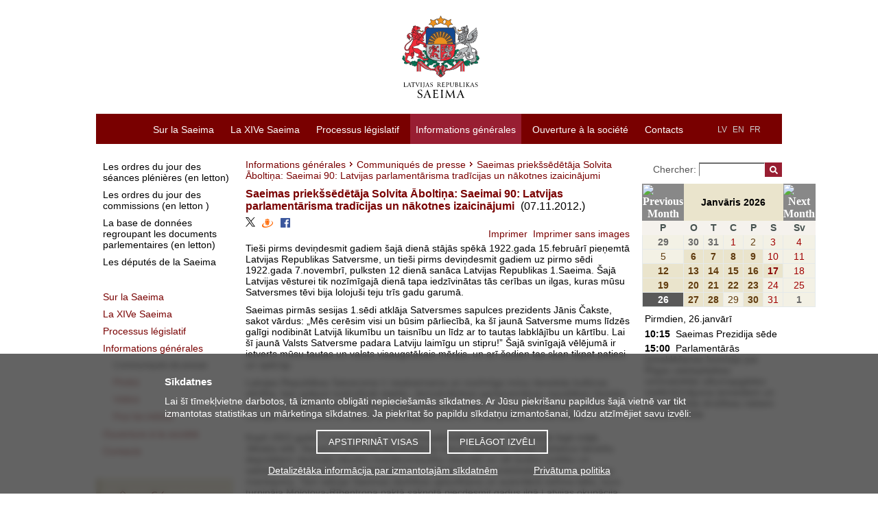

--- FILE ---
content_type: text/html; charset=UTF-8
request_url: https://saeima.lv/fr/informations-generales/communiques-de-presse/20238-saeimas-priekssedetaja-solvita-aboltina-saeimai-90-latvijas-parlamentarisma-tradicijas-un-nakotnes-i
body_size: 11065
content:
<!DOCTYPE html>
<html lang="fr">
<head>
  <meta charset="utf-8"/>	<title>Saeimas priekšsēdētāja Solvita Āboltiņa: Saeimai 90: Latvijas parlamentārisma tradīcijas un nākotnes izaicinājumi - Latvijas Republikas Saeima</title>
	<meta property="og:title" content="Saeimas priekšsēdētāja Solvita Āboltiņa: Saeimai 90: Latvijas parlamentārisma tradīcijas un nākotnes izaicinājumi">
		<meta property="og:site_name" content="saeima.lv">
		<meta property="og:image" content="https://saeima.lv/img/facebook.jpg">	<meta property="og:updated_time" content="1769403087" />

	<meta property="twitter:card" content="summary_large_image">
	<meta property="twitter:title" content="Saeimas priekšsēdētāja Solvita Āboltiņa: Saeimai 90: Latvijas parlamentārisma tradīcijas un nākotnes izaicinājumi">
	<meta property="twitter:site" content="@Jekaba11">
			<meta property="twitter:image" content="https://saeima.lv/img/facebook.jpg">
	
  <link href="/favicon.ico" type="image/x-icon" rel="icon"/><link href="/favicon.ico" type="image/x-icon" rel="shortcut icon"/>
  
	<link rel="stylesheet" href="/css/main.css?3.9.1"/>
	<link rel="stylesheet" href="/css/jquery-jscrollpane.css"/>
	<link rel="stylesheet" href="/css/sn-calendar.css"/>
	<link rel="stylesheet" href="/css/jquery-fancybox.css"/>
	<link rel="stylesheet" href="/css/extra.css"/>
  <link rel="stylesheet" href="//code.jquery.com/ui/1.12.1/themes/base/jquery-ui.css">
  
	<script src="https://code.jquery.com/jquery-1.12.4.js"></script>
	<script src="/js/jqdmenu.js"></script>
	<script src="/js/swfobject_2.2.js"></script>
	<script src="/js/jquery-jscrollpane.min.js"></script>
	<script src="/js/jquery-mousewheel.js"></script>
	<script src="/js/jquery-highlight.js"></script>
	<script src="/js/functions.js"></script>
	<script src="/js/sn-calendar.js"></script>
	<script src="/js/sn-data.js"></script>

      
	<link href="/fr/feeds/news.rss" type="application/rss+xml" rel="alternate" title="Les actualités"/>	<script src="https://code.jquery.com/ui/1.12.1/jquery-ui.js"></script>
	
	
	
	<!--[if IE 6]>
		<![endif]-->

	<script>
		var webroot = '/';
		var lang = 'fr';
	</script>

	<!-- Piekrišana sīkdatnēm, google cookies -->
<div class="bottom-fixed" id="cookie-notice-container" style="display: none">
	<div class="cookie-notice">
		<h2>Sīkdatnes</h2>
		<p>
			Lai šī tīmekļvietne darbotos, tā izmanto obligāti nepieciešamās sīkdatnes.			Ar Jūsu piekrišanu papildus šajā vietnē var tikt izmantotas statistikas un mārketinga sīkdatnes.			Ja piekrītat šo papildu sīkdatņu izmantošanai, lūdzu atzīmējiet savu izvēli:
		</p>
		<div class="cookie-notice-buttons">
			<button id="acceptCookies">Apstiprināt visas</button>
			<button id="adjustChoice">Pielāgot izvēli</button>
		</div>
		<div class="choices" style="display: none;">
			<h4>Ja piekrītat šo papildu sīkdatņu izmantošanai, lūdzu, atzīmējiet savu izvēli:</h4>
			<p>
				<input type="checkbox" name="allow-stat-cookies" id="allow-stat-cookies"/>
				<label for="allow-stat-cookies">Statistikas sīkdatnes (nepieciešamas, lai uzlabotu vietnes darbību un pakalpojumus)</label>
				<br />
				<input type="checkbox" name="allow-yt-cookies" id="allow-yt-cookies" />
				<label for="allow-yt-cookies">Mārketinga sīkdatnes (YouTube video sīkdatnes, ļauj skatīties YouTube video rullīšus mūsu tīmekļvietnē)</label>
			</p>
			<div>
				<button id="acceptCookiesChoice">Apstiprinu pielāgotās</button>
			</div>
		</div>
		<p class="cookie-links">
			<a href="/detalizetaka-informacija-par-izmantotajam-sikdatnem">Detalizētāka informācija par izmantotajām sīkdatnēm</a>			&nbsp;
			<a href="/datu-apstrade">Privātuma politika</a>		</p>
	</div>
</div>

<script>

	// ielādēt google tracking
	function enableGT() {
		var ga = document.createElement('script');
		ga.type = 'text/javascript';
		ga.async = true;
		ga.src = "https://www.googletagmanager.com/gtag/js?id=UA-19443730-1";
		let scriptNode = document.getElementsByTagName('script')[0];
		scriptNode.parentNode.insertBefore(ga, scriptNode);
		window.dataLayer = window.dataLayer || [];
		function gtag(){dataLayer.push(arguments);}
		gtag('js', new Date());
		gtag('config', 'UA-19443730-1');

		// new analytics (GA4):
		var ga4 = document.createElement('script');
		ga4.type = 'text/javascript';
		ga4.async = true;
		ga4.src = "https://www.googletagmanager.com/gtag/js?id=G-ZWREGPPPZ0";
		let scriptNode4 = document.getElementsByTagName('script')[0];
		scriptNode4.parentNode.insertBefore(ga4, scriptNode4);

		window.dataLayer = window.dataLayer || [];
  		function gtag(){dataLayer.push(arguments);}
  		gtag('js', new Date());
		gtag('config', 'G-ZWREGPPPZ0');
	}

	window.addEventListener("load", function(){
		// show cookie notice if no choce made:
		if(document.cookie.indexOf("cookieconsent_status") == -1 ) {
			$("#cookie-notice-container").show();
		}

		$('#acceptCookies').click(function(){
			document.cookie = "cookieconsent_status=all;expires=Tuesday, 26-Jan-2027 04:51:27 UTC;path=/";
			$("#cookie-notice-container").hide();
		});

		$('#adjustChoice').click(function() {
			$('.cookie-notice .choices').show();
			$('.cookie-notice .cookie-notice-buttons').hide();
		});

		$('#acceptCookiesChoice').click(function() {
			let cookieResult = "none";
			let alowStats = $("#allow-stat-cookies").prop('checked');
			let alowYT = $("#allow-yt-cookies").prop('checked');
			if(alowStats && alowYT) {
				cookieResult = "all";
			}
			else if(alowStats) {
				cookieResult = "stats";
			}
			else if(alowYT) {
				cookieResult = "yt";
			}
			document.cookie = "cookieconsent_status="+cookieResult+";expires=Tuesday, 26-Jan-2027 04:51:27 UTC;path=/";
			$("#cookie-notice-container").hide();
		});

		// Pievienojam cookies, tikai tad, ja lietotājs ir iepriekš piekritis sīkdatņu izmantošanai
		if(document.cookie.indexOf("cookieconsent_status=all") > -1 || document.cookie.indexOf("cookieconsent_status=stats") > -1) {
			enableGT();
		}
	});
</script>

	<style>
	.cc-color-override--1570382391.cc-window{
		background-color:rgb(130,123,130);
	}
	.cc-banner .cc-message {
		-ms-flex: 1;
		flex: 1;
		text-align: left;
		padding-left: 167px;
		max-width: 1000px;
		margin-left: auto;
		margin-right: auto;
		font-size:15px;
	}
	.cc-window {
		transition: none;
	}
	</style>
</head>

<body tabindex = "1">
	<div id="wrap">
		<div id="header">
			<a href="/fr" class="logo" tabindex="-1"><img src="/img/saeima-logo-2022.svg" height="120" width="209" alt="uz sākumu"/></a>
<img src="/img/saeima3.gif" class="print print-logo" alt=""/><img src="/img/s.gif" class="print print-line" alt=""/>		</div>

		<div id="menu">
			<div class="categories">
	<ul class="language-links">
		<li><a href="/lv" tabindex="2">LV</a></li>
		<li><a href="/en" tabindex="2">EN</a></li>
		<li><a href="/fr" tabindex="2">FR</a></li>
				<li><a href="?text=normal" class="a1"> </a></li>
		<li><a href="?text=large" class="a2"> </a></li>
		<li><a href="?text=large-x" class="a3"> </a></li>

	</ul>
	<ul class="menu-links" id="jsddm">
								<li class="parent">
				<a href="/fr/sur-la-saeima" class="parent" target="_self" tabindex="1">Sur la Saeima</a>									<div class="c"></div>
					<ul>
													<li>
								<a href="/fr/sur-la-saeima/le-parlement-de-lettonie" target="_self" tabindex="1">Parlement de la République de Lettonie</a>							</li>
													<li>
								<a href="/fr/sur-la-saeima/les-fonctions-de-la-saeima" target="_self" tabindex="1">Fonctions de la Saeima</a>							</li>
													<li>
								<a href="/fr/sur-la-saeima/calendrier-des-seances-pleniers1" target="_self" tabindex="1">Calendrier des travaux de la Saeima</a>							</li>
													<li>
								<a href="/fr/sur-la-saeima/la-cooperation-internationale" target="_self" tabindex="1">Coopération internationale</a>							</li>
													<li>
								<a href="/fr/sur-la-saeima/genese-et-evolution-du-systeme-legislatif" target="_self" tabindex="1">Genèse et évolution du système législatif</a>							</li>
													<li>
								<a href="/fr/sur-la-saeima/batiment-de-la-saeima" target="_self" tabindex="1">Bâtiment de la Saeima</a>							</li>
													<li>
								<a href="/fr/sur-la-saeima/documents-informatifs-sur-la-saeima-en-anglais" target="_self" tabindex="1">Documents informatifs sur la Saeima (en anglais)</a>							</li>
													<li>
								<a href="/fr/sur-la-saeima/archives-des-convocations-anterieures" target="_self" tabindex="1">Archives des convocations antérieures (en anglais)</a>							</li>
											</ul>
							</li>
											<li class="parent">
				<a href="/fr/14e-saeima" class="parent" target="_self" tabindex="1">La XIVe Saeima</a>									<div class="c"></div>
					<ul>
													<li>
								<a href="/fr/14e-saeima/le-bureau-de-la-saeima-14" target="_self" tabindex="1">Bureau de la Saeima</a>							</li>
													<li>
								<a href="/fr/14e-saeima/les-deputes-14" target="_self" tabindex="1">Députés</a>							</li>
													<li>
								<a href="/fr/14e-saeima/president-de-la-saeima-14" target="_self" tabindex="1">Présidente de la Saeima</a>							</li>
													<li>
								<a href="/fr/14e-saeima/les-commissions-et-les-sous-commissions-14" target="_self" tabindex="1">Commissions et sous-commissions</a>							</li>
													<li>
								<a href="/fr/14e-saeima/les-groupes-politiques-14" target="_self" tabindex="1">Groupes politiques</a>							</li>
													<li>
								<a href="/fr/14e-saeima/delegations-14f" target="_self" tabindex="1">Délégations</a>							</li>
													<li>
								<a href="/fr/14e-saeima/les-groupes-de-deputes-14" target="_self" tabindex="1">Groupes de députés</a>							</li>
													<li>
								<a href="/fr/14e-saeima/schema-de-structure-du-parlement-14" target="_self" tabindex="1">Schéma de structure du parlement</a>							</li>
											</ul>
							</li>
											<li class="parent">
				<a href="/fr/processus-legislatif" class="parent" target="_self" tabindex="1">Processus législatif </a>									<div class="c"></div>
					<ul>
													<li>
								<a href="/fr/processus-legislatif/seances-plenieres" target="_self" tabindex="1">Séances plénières</a>							</li>
													<li>
								<a href="/fr/processus-legislatif/base-de-donnees-de-legislation" target="_self" tabindex="1">Base de données de législation</a>							</li>
													<li>
								<a href="https://titania.saeima.lv/LIVS14/SaeimaLIVS2_DK.nsf/Statistics?ReadForm&amp;key=1&amp;stat=1&amp;rt=L" target="_self" tabindex="1">Statistiques relatives à la législation (en letton)</a>							</li>
													<li>
								<a href="/fr/processus-legislatif/comment-la-loi-est-elle-elaboree" target="_self" tabindex="1">Comment la loi est-elle élaborée ?</a>							</li>
											</ul>
							</li>
											<li class="parent">
				<a href="https://www.saeima.lv/fr/informations-generales/communiques-de-presse/" class="parent active" target="_self" tabindex="1">Informations générales</a>									<div class="c"></div>
					<ul>
													<li>
								<a href="/fr/informations-generales/communiques-de-presse" target="_self" tabindex="1">Communiqués de presse</a>							</li>
													<li>
								<a href="https://www.saeima.lv/fr/galleries" target="_self" tabindex="1">Photos</a>							</li>
													<li>
								<a href="/fr/galleries/video" target="_self" tabindex="1">Vidéos</a>							</li>
													<li>
								<a href="/fr/informations-generales/pour-les-medias" target="_self" tabindex="1">Pour les médias</a>							</li>
											</ul>
							</li>
											<li class="parent">
				<a href="/fr/ouverture-a-la-societe-civile" class="parent" target="_self" tabindex="1">Ouverture à la société </a>									<div class="c"></div>
					<ul>
													<li>
								<a href="/fr/ouverture-a-la-societe-civile/demandes-et-propositions-presentees-par-les-citoyens" target="_self" tabindex="1">Demandes et propositions présentées par les citoyens</a>							</li>
													<li>
								<a href="/fr/ouverture-a-la-societe-civile/accueil-des-visiteurs-et-visites-guidees" target="_self" tabindex="1"> Accueil des visiteurs et visites guidées</a>							</li>
													<li>
								<a href="/fr/ouverture-a-la-societe-civile/conferences-et-evenements" target="_self" tabindex="1">Conférences et événements </a>							</li>
													<li>
								<a href="/fr/ouverture-a-la-societe-civile/cooperation-de-la-saeima-avec-les-ong" target="_self" tabindex="1">Coopération avec des ONG</a>							</li>
													<li>
								<a href="/fr/ouverture-a-la-societe-civile/programme-pour-les-ecoles-rendez-vous-avec-la-saeima" target="_self" tabindex="1">Programme pour les écoles «rendez-vous avec la Saeima»</a>							</li>
													<li>
								<a href="/fr/ouverture-a-la-societe-civile/parlement-des-jeunes" target="_self" tabindex="1">Parlement des jeunes</a>							</li>
													<li>
								<a href="/fr/ouverture-a-la-societe-civile/la-journee-portes-ouvertes" target="_self" tabindex="1">Journée Portes ouvertes</a>							</li>
													<li>
								<a href="/fr/ouverture-a-la-societe-civile/journee-d-immersion-professionnelle-a-la-saeima" target="_self" tabindex="1">Journée d’immersion professionnelle à la Saeima</a>							</li>
													<li>
								<a href="/fr/ouverture-a-la-societe-civile/archives-de-la-saeima" target="_self" tabindex="1">Archives de la Saeima</a>							</li>
											</ul>
							</li>
											<li class="parent">
				<a href="/fr/contacts3" class="parent" target="_self" tabindex="1">Contacts</a>							</li>
						</ul>
	<div class="c"></div>
</div>
		</div>

		<div id="container">

		    				<div id="sidebar-menu">
					<ul>
		<li class="main">
			<a href="http://titania.saeima.lv/LIVS13/SaeimaLIVS2_DK.nsf/DK?ReadForm" class="gray" target="_self">Les ordres du jour des séances plénières (en letton) </a>		</li>
		<li class="main">
			<a href="https://titania.saeima.lv/livs/saeimasnotikumi.nsf/Sedes?OpenPage" class="gray" target="_self">Les ordres du jour des commissions (en letton )</a>		</li>
		<li class="main">
			<a href="http://titania.saeima.lv/LIVS14/saeimalivs14.nsf/webAll?OpenView" class="gray" target="_self">La base de données regroupant les documents parlementaires (en letton)</a>		</li>
		<li class="main">
			<a href="http://titania.saeima.lv/personal/deputati/saeima14_depweb_public.nsf/deputies?openview&amp;lang=FR&amp;count=1000" class="gray" target="_self">Les députés de la Saeima </a>		</li>
	</ul>

<ul>
	<li class="main"><a href="/fr/sur-la-saeima" target="_self"><span>Sur la Saeima</span></a></li><li class="main"><a href="/fr/14e-saeima" target="_self"><span>La XIVe Saeima</span></a></li><li class="main"><a href="/fr/processus-legislatif" target="_self"><span>Processus législatif </span></a></li><li class="main"><a href="https://www.saeima.lv/fr/informations-generales/communiques-de-presse/" class="active" target="_self"><span>Informations générales</span></a></li><li class="sub l1 sub-active"><a href="/fr/informations-generales/communiques-de-presse" class="active" target="_self"><span>Communiqués de presse</span></a></li><li class="sub l1"><a href="https://www.saeima.lv/fr/galleries" target="_self"><span>Photos</span></a></li><li class="sub l1"><a href="/fr/galleries/video" target="_self"><span>Vidéos</span></a></li><li class="sub l1"><a href="/fr/informations-generales/pour-les-medias" target="_self"><span>Pour les médias</span></a></li><li class="main"><a href="/fr/ouverture-a-la-societe-civile" target="_self"><span>Ouverture à la société </span></a></li><li class="main"><a href="/fr/contacts3" target="_self"><span>Contacts</span></a></li></ul>

	<div id="b-left">
					<a href="http://saeima.lv/fr/processus-legislatif/seances-plenieres/" target="_self" title="Séances plénières"><img src="/img/b/I7ikXXVQvZ.jpg" alt="Séances plénières"/></a>
					<a href="http://www.saeima.lv/fr/ouverture-a-la-societe-civile/receiving-visitors-and-arranging-guided-tours-2/centre-d-information-et-d-accueil-des-visiteurs" target="_self" title="Permanence telephonique"><img src="/img/b/xKbcZT8JEm.jpg" alt="Permanence telephonique"/></a>
					<a href="http://www.saeima.lv/fr/ouverture-a-la-societe-civile/programme-pour-les-ecoles-rendez-vous-avec-la-saeima" target="_self" title="Rendez-vous avec la Saeima"><img src="/img/b/gAanlRUF92.jpg" alt="Rendez-vous avec la Saeima"/></a>
			</div>

				</div>
		    
			<div id="content" class="">
								<div id="breadcrumbs">
	<a href="/fr/informations-generales">Informations générales</a><span class="separator"></span><a href="/fr/informations-generales/communiques-de-presse">Communiqués de presse</a><span class="separator"></span><span>Saeimas priekšsēdētāja Solvita Āboltiņa: Saeimai 90: Latvijas parlamentārisma tradīcijas un nākotnes izaicinājumi</span></div>

	
	<div class="news-block">
		<div class="title">
			<h1>Saeimas priekšsēdētāja Solvita Āboltiņa: Saeimai 90: Latvijas parlamentārisma tradīcijas un nākotnes izaicinājumi</h1>
			<span class="date">(07.11.2012.)</span>
		</div>

		<div class="social">
			<a href="https://twitter.com/intent/tweet?source=webclient&text=Saeimas priekšsēdētāja Solvita Āboltiņa: Saeimai 90: Latvijas parlamentārisma tradīcijas un nākotnes izaicinājumi - https://saeima.lv/fr/informations-generales/communiques-de-presse/20238-saeimas-priekssedetaja-solvita-aboltina-saeimai-90-latvijas-parlamentarisma-tradicijas-un-nakotnes-i"><img src="/img/x-icon.svg" alt="x / twitter" style="width: 14px"></a>
			<a href="https://www.draugiem.lv/say/ext/add.php?title=Saeimas+priek%C5%A1s%C4%93d%C4%93t%C4%81ja+Solvita+%C4%80bolti%C5%86a%3A+Saeimai+90%3A+Latvijas+parlament%C4%81risma+trad%C4%ABcijas+un+n%C4%81kotnes+izaicin%C4%81jumi&link=https://saeima.lv/fr/informations-generales/communiques-de-presse/20238-saeimas-priekssedetaja-solvita-aboltina-saeimai-90-latvijas-parlamentarisma-tradicijas-un-nakotnes-i&titlePrefix=Saeima.lv"><img src="/draugiem.png" alt ="draugiem.lv"></a>
			<a href="https://www.facebook.com/sharer.php?u=https://saeima.lv/fr/informations-generales/communiques-de-presse/20238-saeimas-priekssedetaja-solvita-aboltina-saeimai-90-latvijas-parlamentarisma-tradicijas-un-nakotnes-i&t=Saeimas priekšsēdētāja Solvita Āboltiņa: Saeimai 90: Latvijas parlamentārisma tradīcijas un nākotnes izaicinājumi"><img src="/facebook.png" alt="facebook"></a>
		</div>

		<div class="text">
			<div id="print">
	<a href="javascript:void(0)" onclick="$(&#039;body&#039;).removeClass(&#039;noimages&#039;); window.print(); return false;">Imprimer</a><a href="javascript:void(0)" onclick="$(&#039;body&#039;).addClass(&#039;noimages&#039;); window.print(); return false;">Imprimer sans images</a></div>

												
			<p>Tie&scaron;i pirms deviņdesmit gadiem &scaron;ajā dienā stājās spēkā 1922.gada 15.februārī pieņemtā Latvijas Republikas Satversme, un tie&scaron;i pirms deviņdesmit gadiem uz pirmo sēdi 1922.gada 7.novembrī, pulksten 12 dienā sanāca Latvijas Republikas 1.Saeima. &Scaron;ajā Latvijas vēsturei tik nozīmīgajā dienā tapa iedzīvinātas tās cerības un ilgas, kuras mūsu Satversmes tēvi bija loloju&scaron;i teju trīs gadu garumā.</p>
<p>Saeimas pirmās sesijas 1.sēdi atklāja Satversmes sapulces prezidents Jānis Čakste, sakot vārdus: &bdquo;Mēs cerēsim visi un būsim pārliecībā, ka &scaron;ī jaunā Satversme mums līdzēs galīgi nodibināt Latvijā likumību un taisnību un līdz ar to tautas labklājību un kārtību. Lai &scaron;ī jaunā Valsts Satversme padara Latviju laimīgu un stipru!&rdquo; &Scaron;ajā svinīgajā vēlējumā ir ietverts mūsu tautas un valsts visaugstākais mērķis, un arī &scaron;odien tas skan tikpat patiesi un spēcīgi.</p>
<p>Latvijas Republikas Satversme ir neatņemama un nozīmīga mūsu tiesiskās kultūras vērtība, kas spējusi nodro&scaron;ināt stabilu, demokrātiskas parlamentāras republikas tiesisko pamatu un līdz pat mūsdienām ir mūsu valsts sekmīgas funkcionē&scaron;anas stūrakmens. Latvijas valstiskums un Satversmes idejas vēsturiski ir saviju&scaron;ās vienotā liktenī.<br /><br />Kop&scaron; 1922.gada 7.novembra &scaron;ī ir jau vienpadsmitā Saeima, kas strādā &scaron;ajā mājā, Jēkaba ielā. Starpkaru periodā tika ievēlētas četras Saeimas, kurās līdztekus latvie&scaron;u deputātiem darbojās daudzu mazākumtautību deputāti un vēl &scaron;odien politiķu un sabiedrības diskusijās mēs atskatāmies uz tālaika tautas priek&scaron;stāvju domu un darbu mantojumu. Tam sekoja Saeimas darbības apturē&scaron;ana un autoritārā režīma laiks, kuru turpināja Molotova-Rībentropa paktā sakņotā piecdesmit gadus ilgā Latvijas okupācija.</p>
<p>Saeimas deputāti &scaron;ajos pārbaudījumu gados palika uzticīgi neatkarīgas, demokrātiskas un tiesiskas Latvijas Republikas ideāliem. &Scaron;o pārliecību viņiem nācās apliecināt arī autoritārā režīma laikā, kad Kārlis Ulmanis mēģināja izspiest tautvaldības un parlamentārisma tradīcijas. Tomēr vēl smagākus pārbaudījumus nesa okupācijas vara &ndash; daudziem deputātiem dzīves ceļ&scaron; aprāvās čekas cietumos vai Sibīrijas izsūtījumos. <br /><br />Savukārt tie, kuri bija devu&scaron;ies uz Rietumiem, neaizmirsa Latviju un aktīvi turpināja godam pildīt tautas priek&scaron;stāvju pienākumus, lai panāktu Latvijas neatkarības atjauno&scaron;anu. 1990.gada 4.maijā &ndash; ceļ&scaron; uz neatkarības atjauno&scaron;anu vainagojās tie&scaron;i &scaron;ajā mājā, jaunievēlētajai Augstākajai padomei balsojot par neatkarības atjauno&scaron;anas deklarāciju. Neatkarības atjauno&scaron;anai tika izvēlēts parlamentārais ceļ&scaron;, un tas atkārtoti apliecināja parlamentāro tradīciju noturību un ilgtspēju Latvijas sabiedrībā.</p>
<p>Jau no pieņem&scaron;anas brīža Satversme paredzēja Latviju kā parlamentāru republiku, un Latvijas Satversmes sapulces deputātiem nebija &scaron;aubu, ka centrālā valsts varas institūcija jaunajā valsts iekārtā būs parlaments &ndash; Saeima. Izvēlētā valsts pārvaldes forma nebūt nav viegla. Demokrātija nepiedāvā gatavas atbildes, un nenorāda uz vienu, gudro, kur&scaron; zina visu vislabāk. Tomēr tie&scaron;i &scaron;ī valsts pārvaldes forma ļauj dažādus viedokļus saskaņot vispilnvērtīgāk. Viedokļu dažādība ir mūsu sabiedrībā līdz galam neapjausta bagātība, ko jāmācās pareizi izmantot un pielietot. Tā nav jāapkaro, bet gan jāievirza konstruktīvā, rezultātu neso&scaron;ā gultnē un tam ir vajadzīga pieredze, kuras dažkārt mums pietrūkst. Apziņa, ka dažādība nav trūkums, bet gan ieguvums demokrātiskai sabiedrībai, kuras pamatā ir cilvēks, nāk pamazām.</p>
<p>Un, manuprāt, tie&scaron;i &scaron;odien, cauri spraigām diskusijām par Satversmē ietvertajām pamatvērtībām, uz kuru pamata 20.gs. sākumā tika būvēta Latvijas valsts, un to nostiprinā&scaron;anu, ir svarīgi nepazaudēt apziņu, ka mūsu atbildība ir saglabāt un nezaudēt to, ko mums bija iespēja saņemt mantojumā. Tā ir mūsu atbildība nostiprināt un attīstīt Latvijas valsti, lai pēc iespējas labāku to nodotu mūsu bērniem un bērnu bērniem.</p>		</div>
		<div class="c"></div>
	</div>

			</div>

							<div id="right-bar">
					  <div class="search">
  	<form method="post" accept-charset="utf-8" action="/fr/search/"><div style="display:none;"><input type="hidden" name="_method" value="POST"/></div>  	<div class="input text"><label for="phrase">Chercher: </label><input type="text" name="phrase" class="phrase" id="phrase" value=""/></div><div class="submit"><input type="submit" class="search-btn" value="&nbsp;"/></div></form>  </div>
  <div id="SNDBeventCalendarHolder" class="eventCalendarHolder">
	<script>
		try {
			drawSNCalendar();
		} catch(e) {
			//window.location = e.message
		}
	</script>
</div>
  	<div id="events" class="action-block scroll-pane" style="height:300px;overflow:auto;">
		
<table  onclick="var w=window.open('https://titania.saeima.lv/LIVS/SaeimasNotikumi.nsf/webSNbyDate?OpenView&count=1000&restrictToCategory=26.01.2026', 'LatvijasRepublikasSaeima'); w.focus(); " style="cursor:pointer;">
<tr><td class="SNevLstTtl">Pirmdien, 26.janvārī</td></tr>
<tr><td><div class="SNEvRw"><span class="SNTm">10:15 </span> <span class="SNTtl" style="border-color:#003399;"> &nbsp;Saeimas Prezidija sēde</span></div>
</td></tr><tr><td>
<tr><td><div class="SNEvRw"><span class="SNTm">15:00 </span> <span class="SNTtl" style="border-color:#003399;"> &nbsp;Parlamentārās izmeklēšanas komisija par Rīgas valstspilsētas centralizētās siltumapgādes sadārdzinājuma iemesliem un enerģētiskās drošības riskiem nākotnē sēde</span></div>
</td></tr>
</table>
	</div>
  <div class="social-text">
    <h1>Suivez nous</h1>
    <div class="side-widgets-social">
        
<div id="facebook" class="action-block clearfix">
  <a href="https://www.facebook.com/Jekaba11/" class="logo" target="_blank" title="Facebook">
    <svg>
      <title>Facebook</title>
      <path d="M22.676 0H1.324C.593 0 0 .593 0 1.324v21.352C0 23.408.593 24 1.324 24h11.494v-9.294H9.689v-3.621h3.129V8.41c0-3.099 1.894-4.785 4.659-4.785 1.325 0 2.464.097 2.796.141v3.24h-1.921c-1.5 0-1.792.721-1.792 1.771v2.311h3.584l-.465 3.63H16.56V24h6.115c.733 0 1.325-.592 1.325-1.324V1.324C24 .593 23.408 0 22.676 0"></path>
    </svg>
  </a>
</div>
    	
<div id="twitter" class="action-block clearfix">
  <a href="https://x.com/Jekaba11" class="logo" target="_blank" title="X / Twitter">
    <svg style="width: 24px; height: 24px; padding-bottom: 8px;" viewBox="0 0 1200 1227" fill="none" xmlns="http://www.w3.org/2000/svg">
      <path d="M714.163 519.284L1160.89 0H1055.03L667.137 450.887L357.328 0H0L468.492 681.821L0 1226.37H105.866L515.491 750.218L842.672 1226.37H1200L714.137 519.284H714.163ZM569.165 687.828L521.697 619.934L144.011 79.6944H306.615L611.412 515.685L658.88 583.579L1055.08 1150.3H892.476L569.165 687.854V687.828Z" />
    </svg>
  </a>
</div>
    	
<div id="flickr" class="action-block clearfix">
  <a href="https://www.flickr.com/photos/saeima" class="logo" target="_blank" title="Flickr">
    <svg>
      <title>Flickr</title>
      <path d="M0 12c0 3.074 2.494 5.564 5.565 5.564 3.075 0 5.569-2.49 5.569-5.564S8.641 6.436 5.565 6.436C2.495 6.436 0 8.926 0 12zm12.866 0c0 3.074 2.493 5.564 5.567 5.564C21.496 17.564 24 15.074 24 12s-2.492-5.564-5.564-5.564c-3.075 0-5.57 2.49-5.57 5.564z"></path>
    </svg>
  </a>
</div>
        
<div id="instagram" class="action-block clearfix">
  <a href="https://www.instagram.com/jekaba11/" class="logo" target="_blank" title="Instagram">
    <svg>
      <title>Instagram</title>
      <path d="M12 0C8.74 0 8.333.015 7.053.072 5.775.132 4.905.333 4.14.63c-.789.306-1.459.717-2.126 1.384S.935 3.35.63 4.14C.333 4.905.131 5.775.072 7.053.012 8.333 0 8.74 0 12s.015 3.667.072 4.947c.06 1.277.261 2.148.558 2.913.306.788.717 1.459 1.384 2.126.667.666 1.336 1.079 2.126 1.384.766.296 1.636.499 2.913.558C8.333 23.988 8.74 24 12 24s3.667-.015 4.947-.072c1.277-.06 2.148-.262 2.913-.558.788-.306 1.459-.718 2.126-1.384.666-.667 1.079-1.335 1.384-2.126.296-.765.499-1.636.558-2.913.06-1.28.072-1.687.072-4.947s-.015-3.667-.072-4.947c-.06-1.277-.262-2.149-.558-2.913-.306-.789-.718-1.459-1.384-2.126C21.319 1.347 20.651.935 19.86.63c-.765-.297-1.636-.499-2.913-.558C15.667.012 15.26 0 12 0zm0 2.16c3.203 0 3.585.016 4.85.071 1.17.055 1.805.249 2.227.415.562.217.96.477 1.382.896.419.42.679.819.896 1.381.164.422.36 1.057.413 2.227.057 1.266.07 1.646.07 4.85s-.015 3.585-.074 4.85c-.061 1.17-.256 1.805-.421 2.227-.224.562-.479.96-.899 1.382-.419.419-.824.679-1.38.896-.42.164-1.065.36-2.235.413-1.274.057-1.649.07-4.859.07-3.211 0-3.586-.015-4.859-.074-1.171-.061-1.816-.256-2.236-.421-.569-.224-.96-.479-1.379-.899-.421-.419-.69-.824-.9-1.38-.165-.42-.359-1.065-.42-2.235-.045-1.26-.061-1.649-.061-4.844 0-3.196.016-3.586.061-4.861.061-1.17.255-1.814.42-2.234.21-.57.479-.96.9-1.381.419-.419.81-.689 1.379-.898.42-.166 1.051-.361 2.221-.421 1.275-.045 1.65-.06 4.859-.06l.045.03zm0 3.678c-3.405 0-6.162 2.76-6.162 6.162 0 3.405 2.76 6.162 6.162 6.162 3.405 0 6.162-2.76 6.162-6.162 0-3.405-2.76-6.162-6.162-6.162zM12 16c-2.21 0-4-1.79-4-4s1.79-4 4-4 4 1.79 4 4-1.79 4-4 4zm7.846-10.405c0 .795-.646 1.44-1.44 1.44-.795 0-1.44-.646-1.44-1.44 0-.794.646-1.439 1.44-1.439.793-.001 1.44.645 1.44 1.439z"></path>
    </svg>
  </a>
</div>
    	
<div id="linkedin" class="action-block clearfix">
  <a href="https://www.linkedin.com/company/latvijas-republikas-saeima" class="logo" target="_blank" title="Linkedin">
    <svg>
      <title>Linkedin</title>
      <path d="M20.3292112,2 C21.2519624,2 22,2.74752185 22,3.67078882 L22,20.3292112 C22,21.2519624 21.2524781,22 20.3292112,22 L3.67078882,22 C2.74803764,22 2,21.2524781 2,20.3292112 L2,3.67078882 C2,2.74803764 2.74752185,2 3.67078882,2 L20.3292112,2 Z M15.51875,9.5 C14.0993287,9.5 13.128125,10.127356 12.6956992,10.8562567 L12.625,10.9858333 L12.625,9.625 L9.91666667,9.625 L9.91666667,19.2083333 L12.8333333,19.2083333 L12.8333333,14.56625 C12.8333333,13.0104167 13.40625,12.0208333 14.7833333,12.0208333 C15.7330797,12.0208333 16.1315784,12.8606664 16.1644352,14.3580086 L16.1666667,14.56625 L16.1666667,19.2083333 L19.0833333,19.2083333 L19.0833333,13.9154167 C19.0833333,11.0575 18.3995833,9.5 15.51875,9.5 Z M7.83333333,9.5 L4.91666667,9.5 L4.91666667,19.0833333 L7.83333333,19.0833333 L7.83333333,9.5 Z M6.375,4.5 C5.33958333,4.5 4.5,5.33958333 4.5,6.375 C4.5,7.41041667 5.33958333,8.25 6.375,8.25 C7.41041667,8.25 8.25,7.41041667 8.25,6.375 C8.25,5.33958333 7.41041667,4.5 6.375,4.5 Z"></path>
    </svg>
  </a>
</div>
    	
<div id="youtube2" class="action-block clearfix">
  <a href="https://www.youtube.com/user/SaeimaSAB" class="logo" target="_blank" title="Youtube">
    <svg>
      <title>Youtube</title>
      <path d="M23.495 6.205a3.007 3.007 0 0 0-2.088-2.088c-1.87-.501-9.396-.501-9.396-.501s-7.507-.01-9.396.501A3.007 3.007 0 0 0 .527 6.205a31.247 31.247 0 0 0-.522 5.805 31.247 31.247 0 0 0 .522 5.783 3.007 3.007 0 0 0 2.088 2.088c1.868.502 9.396.502 9.396.502s7.506 0 9.396-.502a3.007 3.007 0 0 0 2.088-2.088 31.247 31.247 0 0 0 .5-5.783 31.247 31.247 0 0 0-.5-5.805zM9.609 15.601V8.408l6.264 3.602z"></path>
    </svg>
  </a>
</div>
    </div>
  </div>
				</div>
			
			<div class="c"></div>
		</div>

		<div id="footer">
				<ul>
					<li>
				<a href="/fr/contacts3/" class="" target="_self">Contacts</a>			</li>
					<li>
				<a href="https://www.saeima.lv/fr/enonce-sur-l-accessibilite/" class="" target="_self">Énoncé sur l’accessibilité</a>			</li>
					<li>
				<a href="/fr/contacts/admin" class="" target="_self">Webmestre du site internet</a>			</li>
					<li>
				<a href="/fr/droits-d-auteur" class="" target="_self">Droits d’auteur</a>			</li>
					<li>
				<a href="/fr/traitement-des-donnees" class="" target="_self">Traitement des données </a>			</li>
					<li>
				<a href="/fr/sitemap" class="" target="_self">Plan du site</a>			</li>
			</ul>

<div class="copy">
	&copy; Latvijas Republikas Saeima, 2026</div>
<!-- izstrādāts mendo.lv -->		</div>

	</div>

</body>
</html>


--- FILE ---
content_type: text/css
request_url: https://saeima.lv/css/main.css?3.9.1
body_size: 31740
content:
body {
	margin:53px 0 0 0;
	font-family:"Helvetica Neue",Helvetica,Arial,sans-serif;
	font-size:14px;
	text-align:center;
	background-color: white!important;
}

img {
	border:none;
}

.c {
	clear: both;
}

.clearfix:after {
	clear: both;
	content: ' ';
	display: block;
	font-size: 0;
	line-height: 0;
	visibility: hidden;
	width: 0;
	height: 0;
}

.clearfix {
	display: inline-block;
}

* html .clearfix {
	height: 1%;
}

.clearfix {
	display: block;
}

p {
	padding:5px 0;
	margin:0;
	font-size:11px;
}

a {
	color:#790000;
}

p a {
	color:#790000!important;
}

hr {
	border: 0;
	color:#790000;
	background-color:#790000;
	height:1px;
}

h1, h1 a {
	font-size:16px;
	color:#790000!important;
	text-decoration:none;
	margin:8px 0;
}

h2 {
	font-size:15px;
	color:#790000;
	text-decoration:none;
	margin-bottom:6px;
}

h2 a {
	text-decoration:underline;
}

h3 {
	font-size:12px;
	color:#000;
	text-decoration:none;
}

h3 a {
	text-decoration:underline;
}

h4 {
	margin:4px 0;
	font-size:11px;
	color:#000;
	text-decoration:none;
}

h4 a {
	text-decoration:underline;
}

.editor-content {
	/*background:#f1e7c2;*/
}

/* Wrap
----------------------------------------*/
#wrap {
	width:1000px;
	margin:0px auto;
	text-align:left;
}

/* Header
----------------------------------------*/
#header {
	height:130px;
	padding-top:5px;
}

#header a.logo {
	margin-left:398px;
	margin-top:-35px;
	position:absolute;
}

/* Menu
----------------------------------------*/
#menu {
	width:100%;
	height:44px;
	background-color: #790000;
	position:relative;
	top:-22px;
	clear:both;
	z-index:3;
	display: flex;
  flex-direction: column;
  justify-content: center;

}

#menu .categories {
	background-color:#790000;
	margin-left:8px;
	/*padding-left:210px;*/
	height:44px;
	width:992px;
}

#menu .categories .menu-links {
	float:right;
	/*width:590px;*/
	/*margin:0 0 0 210px;*/
	margin:0 30px 0 0;
	padding:0;
}

#menu .categories .menu-links li {
	float:left;
	list-style:none;
	font-size:14px;
}

#menu .categories .menu-links li a {
	display:block;
	padding:4px 8px 3px 8px;
	/*margin-right: 8px;*/
	text-decoration:none;
	color:white;
	white-space:nowrap;
	height:15px;
}

#menu .categories .menu-links li a.parent {
	display:inline-block;
	padding-top: 15px;
	margin-right: 8px;
}

#menu .categories .menu-links li a.active{
	background: #981E32;
	color:#fff;
	padding-left:8px;
  padding-bottom: 14px;
 }

#menu .categories .menu-links li a:hover, #menu .categories .menu-links li a.selected {
	height: 26px;
	background: #981E32;
	color: #fff;
	padding-top: 15px;
	padding-bottom: 3px;
}

#menu .categories .menu-links li ul {
	width: 420px;
	margin:0;
	padding:0;
	position:absolute;
	visibility:hidden;
	z-index: -10;
  overflow-y: hidden;
	background:#FFFFFF;
}

#menu .categories .menu-links li ul li {
	float:none;
	display:inline;
}

#menu .categories .menu-links li ul li a {
	width:auto;
	padding-top: 6px;
	padding-bottom: 6px;
	color:white;
	background: #981E32;
}

#menu .categories .menu-links li ul li:last-child a {
	padding-bottom: 10px;
}

#menu .categories .menu-links li ul li a:hover {
	border-radius: 0;
	background: #790000;
	color: white;
	border:none;
	height: 15px;
	padding-top: 6px;
	padding-bottom: 6px;
	padding-left:8px;
	margin-right: 0px;
}

#menu .categories .menu-links li ul li:last-child a:hover {
	padding-bottom: 10px;
}

#menu .categories ul.language-links {
	padding:14px 0 0 0;
	margin:0 3px 0 0;
	float:right;
}

#menu .categories ul.language-links li {
	font-size:14px;
	float:left;
	list-style:none;
	padding:0 4px 0 4px;
}

#menu .categories ul.language-links li a {
	color:#ccc;
	text-decoration:none;
	font-size:12px;
}

#menu .categories ul.language-links li a.a1 {
	font-size:12px;
}

#menu .categories ul.language-links li a.a2 {
	font-size:13px;
	position:relative;
	top:-1px;
}

#menu .categories ul.language-links li a.a3 {
	font-size:15px;
	position:relative;
	top:-3px;
}

/* Container
----------------------------------------*/
#container {
	padding:0 0 15px 0;
	min-height:520px;
}

/* Sidebar menu
----------------------------------------*/
#sidebar-menu {
	float:left;
	width:200px;
	font-size:14px;
}

#sidebar-menu ul {
	margin:0;
	padding:0;
	margin-bottom:30px;
}

#sidebar-menu ul li.main {
	list-style:none;
	/*background:url("../img/category-bg.png") no-repeat left;*/
	padding:3px 0 2px 10px;
	margin:0 0 4px 0;
}

#sidebar-menu ul li.main a {
	display:block;
	text-decoration:none;
	color:#790000;
}
#sidebar-menu ul li.main a:hover {
	text-decoration: underline;
}

#sidebar-menu ul li.main a.gray {
	color:Black;
}

#sidebar-menu ul li.main a.gray:hover {
	 text-decoration: underline;
}

/** Sub list */
#sidebar-menu ul li.sub {
	list-style:none;
	margin:0 0 4px 0;
	position:relative;
}

#sidebar-menu ul li.sub a {
	text-decoration:none;
	color:#790000;
	font-size:12px;
	display:block;
	width:200px;
	padding-bottom:3px;
}

#sidebar-menu ul li.sub a span {
	display:block;
	padding:4px 5px 0 25px;
}

#sidebar-menu ul li.sub a span:hover {
text-decoration: underline;
}

#sidebar-menu ul li.sub a:hover span, #sidebar-menu ul li.sub-active a span {
	/*background:url("../img/submenu-bg-top.png") no-repeat left top;*/
	color: black;
}

#sidebar-menu ul li.sub:hover, #sidebar-menu ul li.sub-active {
	/*bbackground:url("../img/submenu-bg-top.png") no-repeat left top;*/
	color: #555;
}

#sidebar-menu ul li.sub a:hover, #sidebar-menu ul li.sub a.active {
	/*background:url("../img/submenu-bg-bottom.png") no-repeat left bottom;
	color:#fff;*/
	color: #555;
}

#sidebar-menu ul li.l2 a span {
	padding-left:40px;
}

#sidebar-menu ul li.l3 a span {
	padding-left:55px;
}

/* Breadcrumbs
----------------------------------------*/
#breadcrumbs {
	margin-bottom:10px;
}

#breadcrumbs, #breadcrumbs a {
	color:#790000;
	text-decoration:none;
}

#breadcrumbs a:hover {
	text-decoration:underline;
}

#breadcrumbs .separator, #breadcrumbs .last-separator {
	/*padding-left:16px;
	background:url('../img/bc-arrow.gif') no-repeat 6px 4px;*/
}

#breadcrumbs span.separator {
	background:url('../img/bc-arrow.gif') no-repeat 6px 4px;
	padding-left:16px;
	/*margin-right:-5px;*/
	height:10px;
	/*color:#F1E7C2;*/
}

/* Keywords, Gallery posts
----------------------------------------*/
#keywords, #gallery-posts {
	border-top:1px solid #790000;
	margin-bottom:15px;
	text-align:left;
}

#keywords a, #gallery-posts a {
	color:#790000;
	text-decoration:none;
	margin-right:4px;
}

#keywords a:hover, #gallery-posts a:hover {
	text-decoration:underline;
}

#gallery-posts {
	margin-top:20px;
	text-align:left;
}

/* Pagination
----------------------------------------*/

ul.pagination {
	display: inline-block;
	padding: 0;
	margin: 0;
}

ul.pagination li {display: inline;}
ul.pagination li a {
	line-height: 20px;
	color: #790000;
	float: left;
	margin-left: 5px;
	text-decoration: none;
	font-weight: normal;
}
ul.pagination li.ellipsis {
	display: none!important;
}

ul.pagination li a:hover{
	text-decoration: underline;
}

ul.pagination li.active a {
  pointer-events: none;
	color: black;
	padding: 0 4px;
	font-size: 20px;
	font-weight: bold;
}

ul.pagination li.active a:hover {
	text-decoration: none;
}

/* Print buttons
----------------------------------------*/
#print {
	text-align:right;
}

#print a {
	margin-left:8px;
	text-decoration:none;
}

#print a:hover {
	text-decoration:underline;
}

.print {
	display:none;
}

/* Content
----------------------------------------*/
#content {
	float:left;
	/*width:550px;
	margin:0 16px 0 26px;*/
	width:560px;
	margin:0 14px 0 18px;
	overflow:hidden;
}

#content .highlight {
	background-color: #fcfc55;
}

#content .news-block {
	margin-bottom:30px;
}

#content .news-block .title {
	font-weight:bold;
	margin:0 0 5px 0;
	font-size:16px;
	/*padding-top: 15px;*/
}

#content .news-block .picture-container{
	border: 0;
	float: left;
	position: relative;
}

#content .news-block .picture-container .forytbutton{
	padding-left: 61px;
	padding-top:31px;
	width:30px;
	height:30px;
	opacity: 0.75;
	position: absolute;
	pointer-events: none;
	top: 70px;
	right: 2px;
}

#content #other-posts .news-block .title{
	font-weight:bold;
	margin:0 0 5px 0;
	font-size:14px!important;
	display: flex;
}

#content #other-posts .title a{
    text-decoration: none;
}

#content .news-block .title a {
	color:#790000;
}

#content .news-block .title h1 {
	display:inline;
}

#content .news-block .date {
	font-weight:normal;
	margin-left:5px;
}

#content .news-block .text {
	clear:both;
}

#content .news-block .text img {
	float:left;
	margin:9px 10px 5px 0;
}

#content .news-block img {
	float:left;
	margin:2px 10px 0 0;
}

#content .news-block .actualImg img {
	background-color: #dddddd;
	width: 185px;
	height: 125px;
}

#content .news-block .post-content {
	float:left;
	width:350px;
}

#content .wo-text {
	margin-bottom:5px;
}

#content a.archive-link {
	color:#000;
	font-weight:bold;
}

#content p {
	margin:0;
	font-size: 14px!important;
}

#content .main-posts a.main-img-left {
	float:left;
	margin-right:10px;
}

#content .main-posts a.main-img-left img{
	margin:0;
	margin-top:6px;
}

#content .main-posts .left{
	float:right;
	width:360px;
	height: 135px;
	overflow: hidden;
}

#content .main-posts .text {
	clear:none;
	line-height: 23px;
}

#content #session-post {
	margin-bottom:20px;
}

#content #session-post img {
	float:left;
	margin:0 10px 10px 0;
}

#content #session-post .session-text {
	float:left;
}

#content #session-post .nogallery {
	float:none;
}

#content .more-link {
	color:#000;
	font-weight:bold;
	line-height:36px;
}

/* Content - Firstpage posts
----------------------------------------*/

#main-posts .news-block {
	margin-bottom:30px;
}

#important-posts {
	margin-bottom:15px;
}

#important-posts .news-block {
	margin-bottom:2px;
}

#important-posts .news-block .title, #important-posts .news-block .title a {
	color:#790000;
}

#important-posts .news-block span.date {
	font-weight:bold;
}

#other-posts .news-block {
	margin-bottom:2px;
}

#other-posts .news-block .title {
	font-weight:normal;
	padding-top: 10px;
}

#other-posts .news-block .date {
	font-weight:normal;
	padding-right: 10px;
}

/* Content - News gallery
----------------------------------------*/

#content #news-gallery {
	text-align:right;
	float:left;
  margin: 9px 10px 10px 0;
}

#content #news-gallery a.img {
	min-width: 185px;
	min-height: 120px;
	background-color: lightgray;
	line-height:0;
	float:none;
	display:block;
	margin:0 0 3px 0;
	/*display:inline!important;*/
}

#content #news-gallery img {
	min-width: 185px;
	min-height: 120px;
	background-color: lightgray;
	float:none;
	margin:0;
	/*display:inline;*/
	/*float:right;*/
}

#content #news-gallery a.gallery-link {
	color:#000;
	float:left;
	padding:2px 6px 2px;
	text-decoration:none;
	background:none repeat scroll 0 0 #790000;
	color:#FFFFFF;
	line-height:16px;
	margin-left:2px;
}

/* Sitemap
----------------------------------------*/
#sitemap div {
	margin-bottom:3px;
}

#sitemap a {
	color:#000;
	font-size:12px;
	display:block;
	margin-bottom:2px;
}

#sitemap a.main {
	margin-top:15px;
	font-weight:bold;
}

#sitemap a.p1 {
	margin-left:15px;
	margin-top:5px;
}

#sitemap a.p2 {
	margin-left:30px;
}

#sitemap a.p3 {
	margin-left:45px;
}

#sitemap a.p4 {
	margin-left:60px;
}

#sitemap a.p5 {
	margin-left:75px;
}

/* Galleries & Gallery sets
----------------------------------------*/
.galleries .picture {
	float:left;
	margin:0 23px 15px 0;
	width:160px;
}

.galleries .last {
	margin-right:0;
}

.galleries .picture .thumb {
	background:none repeat scroll 0 0 #FFFFFF;
}

.galleries .picture .thumb a {
	display:block;
	line-height:0;
	background-color: #dddddd;
	width: 160px;
	height: 130px;
}

.galleries .picture .title {
	line-height:16px;
	padding-top:5px;
	font-weight:bold;
}

#image {
	/*background:#f1e7c2;*/
	margin-bottom:15px;
	margin-top:10px;
	text-align:center;
	margin-top:3px;
}

#image img {
}

#image .info {
	text-align:left;
}

#image .info h3 {
	margin-bottom:5px;
}

#image .info .date {
	font-weight:normal;
	margin-left:4px;
}

#image .info .download {
	display:block;
	margin:10px 0 -5px 0;
	text-decoration:none;
}

#image .info .download:hover {
	text-decoration:underline;
}

#image .image {
	position:relative;
	z-index:1;
}

#image .image a.prev-image {
	position:absolute;
	display:block;
	width:50%;
	height:100%;
	z-index:2;
	background-image:url('../img/blank.gif');
}

#image .image a.prev-image:hover {
	background:url('../img/fancybox/fancy_nav_left.png') no-repeat 8% center;
}

#image .image a.next-image {
	position:absolute;
	display:block;
	width:50%;
	height:100%;
	margin-left:50%;
	z-index:2;
	background-image:url('../img/blank.gif');
}

#image .image a.next-image:hover {
	background:url('../img/fancybox/fancy_nav_right.png') no-repeat 92% center;
}

#image .image .prev-video, #image .image .next-video {
	width:35%!important;
	height:90%!important;
}

#image .image .next-video {
	margin-left:65%!important;
}

#image .image .prev-video:hover {
	background:url('../img/fancybox/fancy_nav_left.png') no-repeat 8% 55%!important;
}

#image .image .next-video:hover {
	background:url('../img/fancybox/fancy_nav_right.png') no-repeat 92% 55%!important;
}

#image .image a:focus {
    outline: none;
}

.galleries .picture .date, .galleries .picture .image-count {
	line-height:11px;
}

.galleries .picture .date {
	float:left;
	padding-top: 5px;
}

.galleries .picture .image-count {
	float:right;
	padding-top: 5px;
}

.scroll-controls {
	margin-left:10px;
}

.scroll-nomargin {
	margin-left:0;
}

.scroll-controls .scrollable {
	height:70px;
	overflow:hidden;
	position:relative;
	width:490px;
	float:left;
}

.scroll-controls .scrollable .items {
	clear:both;
	position:absolute;
	top:0;
	width:20000em;
}

.scroll-controls .scrollable .items .item {
	margin:1px 5px 1px 1px;
}

.scroll-controls .items div {
	float:left;
}

.scroll-controls .scrollable img {
	float:left;
	width:64px;
	height:64px;
}

.scroll-controls .scrollable .active {
	border:1px solid #7B0002;
	position:relative;
	cursor:default;
	margin:0 4px 0 0!important;
}

.scroll-controls .scrollable .active a {
	cursor:default;
}

.scroll-controls a.browse {
	display:block;
	width:18px;
	height:64px;
	float:left;
	cursor:pointer;
	font-size:1px;
	margin-top:1px;
}

.scroll-controls a.right {
	background:#957654 url('../img/bg_navi_right_white.gif') no-repeat center center;
}

.scroll-controls a.right:hover, a.right:active {
	background-color:#7b0002;
}

.scroll-controls a.left {
	background:#957654 url('../img/bg_navi_left_white.gif') no-repeat center center;
	margin-right:4px;
}

.scroll-controls a.left:hover, a.left:active {
	background-color:#7b0002;
}

.scroll-controls a.disabled {
	background-color:#957654!important;
	cursor:default;
}

/* Transcripts
----------------------------------------*/
table.transcript {
	width:100%;
}

table.transcript td {
	min-width:20px;
	padding:4px 2px
}

table.transcript td.month {
	width:80px;
}

table.transcript td.last {
	width:auto;
}

table.transcript td a {
	font-weight:normal;
	color:#790000;
}

/* Search
----------------------------------------*/

#content .search {
	color:#555555;
	line-height:0;
	padding:0;
}

#content .search div.input label {
	display: inline;
	width: auto;
	float: none;
}

#content .search div.input, .search div.submit {
	display: inline;
	margin: 0
}

#content .search input.phrase {
	width: 500px;
	height: 30px;
	padding: 5px;
	padding-left: 10px;
	margin-bottom: 10px;
	border-radius: 5px;
	border-left:1px solid #DEDEDE;
	border-top:1px solid #DEDEDE;
	border-bottom:1px solid #DEDEDE;
	border-right:1px solid #DEDEDE;
}

#content .search .search-btn {
	width: 42px;
	height: 42px;
	padding: 0;
	margin-left: -5px;
	border-radius: 5px;
	cursor:pointer;
	background-color: #790000;
}

#content .search .search-btn .search-icon {
	height: 20px;
	margin: -5px;
}

.search-results {
	margin-top:8px;
}

.search-results div {
	margin-bottom: 15px;
 	margin-top: 5px;
}

.search-results a {
	color:#000;
	font-size:12px;
	font-weight:bold;
}

.search-results .titlelink {
  font-weight: bold;
  font-size: 14px;
  color: #790000;
}

.search-results .highlight {
	background-color: #fcfc55;
}

.search-results .date {
	margin-left: 5px;
  font-size: 11px;
  color: #66666A;
}

#search_form {
	float: right;
}

#search_form .btn-text {
	background: none;
	border: none;
	padding:  0;
	font-size: 14px;
	text-decoration: none;
	cursor: auto;
	color: black;
}

#search_form .btn-search {
	 background: none;
	 border: none;
	 padding:  0;
	 text-decoration: underline;
	 cursor: pointer;
}

#search_form .btn-search:disabled {
	text-decoration: none;
}

.right-bar-search {
	text-align: left;
}

.right-bar-search input.typeClass {
	width: auto;
}

.right-bar-search input.datepicker {
	width: 65%;
}

.datepicker.dropdown-menu th, .datepicker.dropdown-menu td {
	border-radius: 0;
}

.datepicker.dropdown-menu table th {
	background-color: #790000;
}

.datepicker.dropdown-menu thead tr:first-child th:hover,
.datepicker.dropdown-menu tfoot tr th:hover,
.datepicker.dropdown-menu table tr td.day:hover,
.datepicker.dropdown-menu table tr td.day.focused,
.datepicker.dropdown-menu span.month:hover,
.datepicker.dropdown-menu span.month.focused,
.datepicker.dropdown-menu span.year:hover,
.datepicker.dropdown-menu span.year.focused {
	background-color: #981E32!important;
	color: white;
}

.datepicker.dropdown-menu td.active.day,
.datepicker.dropdown-menu span.month.active,
.datepicker.dropdown-menu span.year.active {
	background-color: #790000;
	background-image: none;
}

.right-bar-search #searchType, .right-bar-search #searchDate {
	padding-top: 10px;
}

.right-bar-search #searchType label, .right-bar-search #searchDate label {
	font-weight: bold;
	font-size: 16px;
}

.right-bar-search #searchDate #searchDateForm label {
	font-weight: normal;
	font-size: 14px;
}

/* Right bar
----------------------------------------*/
#right-bar {
	width:204px;
	float:right;
	text-align:right;
}

#right-bar .search {
	color:#555555;
	line-height:0;
	padding:0;
}

#right-bar div.input label {
	display: inline;
	width: auto;
	float: none;
}

#right-bar .search div.input, #right-bar .search div.submit {
	display: inline;
	margin: 0
}

#right-bar .search input.phrase {
	width:90px;
	border-left:1px solid #6e6e6e;
	border-top:2px solid #6e6e6e;
	border-bottom:1px solid #fff;
	border-right:1px solid #fff;
}

#right-bar .search .search-btn {
    background: #981E32 url(../img/search-solid.svg) no-repeat center center;
    background-size: 12px;
	border:none;
	width: 25px;
    height: 21px;
	padding: 0;
	cursor:pointer;
}

#right-bar #calendar {
	font-size:12px!important;
	margin-top:10px;
}

#right-bar .sidebar-links {
    margin: 22px 0 0;
}

#right-bar .search-external {
	margin: 16px 0 0;
	font-weight: bold;
	text-align: left;
}

#right-bar #SNDBeventCalendarHolder .calMnthTtl {
	width:auto!important;
}

#right-bar #events {
	font-weight:normal!important;
	text-align:left;
	padding:0;
}

#right-bar #events table {
	margin-top:0;
	border-top:none;
}

#right-bar #events table td {
	background:white;
	border-bottom:none;
	padding:0 4px;
}

#right-bar #events .SNevLstTtl {
	padding:2px 4px 0 4px;
	height:18px!important;
	font-size: 14px;
}

#right-bar #events .SNevLstTtl b{
	font-size: 14px;
}
#right-bar #events .SNEvRw {
	padding-top: 5px;
}

#right-bar #events .SNTm {
	font-weight:bold;
	font-size:14px;
}

#right-bar #events .SNTtl {
	font-weight:normal;
	font-size:14px;
}

#right-bar .action-block {
	text-align:left;
	padding:4px 0px 3px 5px;
	margin-top:6px;
}

.social{
	/*margin-top: 30px;*/
}

.social-text{
	padding-top: 20px;
}

.social-text h1{
	text-align:right;
}

.side-widgets-social {
	display: table;
	border-collapse: collapse;
	vertical-align: middle;
}

.side-widgets-social svg{
	width:31px;
	height:31px;
	fill:#808080;
}

.side-widgets-social #twitter, .side-widgets-social #flickr,
.side-widgets-social #instagram, .side-widgets-social #facebook,
.side-widgets-social #youtube2, .side-widgets-social #linkedin{
	display: table-cell !important;
	/*padding-left: 45px;*/
	padding-top: 5px;
	padding-bottom: 5px;
}

#right-bar .action-block a.logo {
	margin:0 1px 0 1px;
	float:left;
}

#youtube2 svg:hover{
	fill:#FF0000!important;
}

#twitter svg:hover{
	fill:#000000!important;
}

#instagram svg:hover{
	fill:#E4405F!important;
}

#flickr svg:hover{
	fill:#0063DC!important;
}

/*#linkedin {
	padding-top: 10px;
} */

#linkedin svg:hover{
	fill:#0063DC!important;
}

#facebook svg:hover{
	fill:#3B5998!important;
}

/* Banners
----------------------------------------*/
.ve a {
	line-height:0;
	font-size:0;
}

#b-left a {
	display:block;
	line-height:0;
	margin-top:5px;
}

/* Footer
----------------------------------------*/
#footer {
	color:#000;
	text-align:center;
	margin-bottom:10px;
}

#footer ul {
	padding:0;
	text-align:center;
}

#footer ul li {
	list-style:none;
	padding:0 15px 0 0;
	display: inline;
}

#footer ul li a {
	text-decoration:none;
	color:#555555;
}

#footer .author {
	margin-top:8px;
	color:#555;
}

#footer .author a {
	color:#000;
	margin-left:4px;
	font-family:'Arial';
}

/* Paginator
----------------------------------------*/
#paginator {
	margin-bottom:10px;
}

#paginator span.current {
	margin-right:5px;
}

#paginator a {
	color:#000;
	text-decoration:none;
	font-weight:bold;
	margin-right:5px;
}

/* Tables
----------------------------------------*/
table {
	margin-top:10px;
	border-spacing:0;
	border-top:1px solid #790000;
	border-color:#790000;
}

table.info-video, table.info-video td, table.info-video th {
    border: 0;
}

table th {
	background:#790000;
	color:white;
	font-weight:bold;
	text-align:left;
	padding:3px 4px;
	border-bottom:1px solid #790000;
	border-color:#790000;
	font-size:11px;
}

table tr td {
	padding:4px 4px;
	/*background:#f1e7c2;*/
	border-bottom:1px solid #790000;
	border-color:#790000;
	font-size:11px;
}

table tr td.strong {
	font-weight:bold;
}

table tr td a {
	font-weight:bold;
	color:#790000;
}

/*
	par-saeimu/kontaktinformacija
*/
.contacttable p{
		font-size: 12px;
}

.contacttable span{
		font-family: "Helvetica Neue",Helvetica,Arial,sans-serif!important;
}

.contacttable table tr td{
    padding: 6px 4px;
		font-size: 12px;
}

.contacttable table th{
		font-size: 12px;
}

/* Forms
----------------------------------------*/
form {
	margin-top:5px;
}

input, select, textarea {
	width:200px;
	border-left:1px solid #6e6e6e;
	border-top:2px solid #6e6e6e;
	border-bottom:1px solid #fff;
	border-right:1px solid #fff;
}

div.input {
	margin-bottom:5px;
}

div.input label {
	width:150px;
	display:block;
	float:left;
}

div.submit {
	margin:10px 0 0 150px;
}

div.submit input {
	background-color: #981E32;
	height:22px;
	color:#fff;
	width:auto;
	border:none;
	padding:0 6px 3px 6px;
}

div.input .error-message {
	color:#790000;
	font-size:11px;
	margin-left:150px;
	margin-top:2px;
}

textarea.large {
	width:350px;
	height:230px;
}

div.input span.req {
	color:#790000;
	margin-left:3px;
}

div.input input.captcha {
	width:80px;
}

div.input img.captcha {
	margin-left:10px;
	vertical-align:middle;
}

/* Flash message
----------------------------------------*/
#flash-message {
	border-top:1px solid #790000;
	border-bottom:1px solid #790000;
	/*background:#f1e7c2;*/
	font-weight:bold;
	margin:20px 0;
	padding:8px 0;
}

#flash-message.failure {
	color:#790000;
}

/* Purchases & regulations
----------------------------------------*/
.regulation {
	margin:2px 0;
}

.regulation a {
	padding:3px 0 3px 20px;
}

.regulation .description {
	padding-left:20px;
	margin-top:3px;
}

.regulation a.image, .news-block a.image, #image .info a.image {
	background:url('../img/adm/image.png') no-repeat left 1px;
	padding:3px 0 3px 20px;
}

.regulation a.text, .news-block a.text {
	background:url('../img/adm/text.png') no-repeat left 1px;
	padding:3px 0 3px 20px;
}

.regulation a.parent, .news-block a.parent {
	background:url('../img/adm/parent.png') no-repeat left 1px;
	padding:3px 0 3px 20px;
}

.regulation a.archive, .news-block a.archive {
	background:url('../img/adm/archive.png') no-repeat left 1px;
	padding:3px 0 3px 20px;
}

.regulation a.doc, .news-block a.doc {
	background:url('../img/adm/doc.png') no-repeat left 1px;
	padding:3px 0 3px 20px;
}

.regulation a.xls, .news-block a.xls {
	background:url('../img/adm/xls.png') no-repeat left 1px;
	padding:3px 0 3px 20px;
}

.regulation a.pdf, .news-block a.pdf {
	background:url('../img/adm/pdf.png') no-repeat left 1px;
	padding:3px 0 3px 20px;
}

.regulation a.html, .news-block a.html {
	background:url('../img/adm/html.png') no-repeat left 1px;
	padding:3px 0 3px 20px;
}

.regulation a.ppt, .news-block a.ppt {
	background:url('../img/adm/ppt.png') no-repeat left 1px;
	padding:3px 0 3px 20px;
}

.download-link {
	padding: 13px 0 16px 54px;
	display: block;
	background: url('../img/download.png') no-repeat left 50%;
}

.download-link h1 {
	padding: 0;
	margin: 0;
}

.purchase table {
	width:100%;
}

/* Misc
----------------------------------------*/
#tinymce {
	text-align:left;
}

#tinymce p img {
	float:left;
	margin:0 10px 10px 0;
}

#contactform-web {
	display: none;
}

table.no-border, table.no-border tr td {
	border: 0;
}

/* EVENTS
-------------------------------------*/
#events-table {
	border: 0;
	border-collapse: 0;
	margin: 10px 0;
	width: 100%;
}

#events-table td {
	text-align: left;
	border-bottom: 0;
}

#events-table td.date {
	font-weight: bold;
}

#events-table td.time {
	width: 40px;
}

.info-video tr td {
	border: none;
}

.info-video td a {
	line-height: 150%;
}

.info-video .border {
	border-bottom: 1px solid #790000;
}

.gsc-control-wrapper-cse table tr td, .gsc-control-wrapper-cse table {
	border: none;
}

.gsc-control-cse {
	background-color: transparent !important;
	background: none;
	border: none !important;
}

.gsc-webResult.gsc-result {
	background-color: transparent !important;
	border: none !important;
}

.gsc-results .gsc-cursor-box .gsc-cursor-current-page {
	background-color: transparent !important;
}

.gsc-results .gsc-cursor-box .gsc-cursor-page {
	background-color: transparent !important;
}

.gs-title * {
	font-size: 12px !important;
}

.gs-result .gs-snippet {
	font-size: 11px !important;
}

.gs-visibleUrl, .gsc-thumbnail, .gsc-orderby-container, .gcsc-branding {
	display: none !important;
}

.accompanying_person.hidden {
	display: none;
}

#EventApplicationViewForm, #EventApplicationEditForm {
	width: 360px;
	margin: 0 auto;
}

#EventApplicationViewForm div.submit {
	margin-left: 0;
	margin-right: 15px;
	text-align: right;
}

#recaptcha_area {
	margin-left: 30px;
}

#EventApplicationViewForm .radio input, #EventApplicationEditForm .radio input {
	display: inline-block;
	width: auto;
}

#EventApplicationViewForm .radio label, #EventApplicationEditForm .radio label {
	display: inline-block;
	width: auto;
	float: none;
	margin-right: 20px;
}

.print-form {
	background: url('../img/menu-bg.jpg') repeat-x;
  height: 22px;
  color: #fff;
  width: auto;
  border: none;
  font-size: 12px;
  font-family: Tahoma;
  padding: 2px 6px 5px 6px;
  text-decoration: none;
}

.input.required label:after {
  color: #d00;
  content: " *"
}


/* User application forms
----------------------------------------*/

#application-form .notes-label {
	text-align: left!important;
}

#application-form div.input {
    margin-bottom: 5px;
    /* display: flex; */
}

#application-form div.input label, #application-form .fake-label {
    width: 220px;
    /* display: block; */
    /* float: left; */
    text-align: right;
    padding-right: 10px;
    line-height: 24px;
}

#application-form .fake-label {
	line-height: normal;
}

#application-form .dashed-border-div {
    padding: 10px;
    margin: 10px 0px;
	height: 120px;
	background-color: lightgray;
}
#application-form .no-border-div {
	background-color: #F0F0D0;
	margin: 10px 0px;
}
#application-form .no-border-div,
#application-form .user-agreement {
    padding: 10px;
}
#application-form .long-label {
    line-height: 1em !important;
}
#application-form .user-motivation-letter {
    width: 100%;
	margin-left: -3px;
}
#application-form #user-visit-time {
    border: 1px solid black;
    height: 24px;
    padding: 1px 2px;
    width: 206px;
}
#application-form .user-agreement {
    margin: 10px;
}
#application-form .user-agreement p {
    font-style: italic;
}
#application-form input[type="radio"] {
    width: 20px;
}
#application-form .person-in-charge {
    padding: 10px;
}
#application-form .visitors {
	background-color: lightgray;
	padding: 10px;
	margin: 10px 0px;
}
#application-form .group-members {
    display: block;
    width: 100%;
}
#application-form .group-member {
    display: flex;
    width: 100%;
	margin: 15px 15px 15px 0px;
}
#application-form .group-member input {
    width: 127px;
    height: 20px;
	margin: 2px;
}
#application-form .group-user-identity-number {
	width: 90px!important;
}
#application-form .red-star,
#application-form .remove-group-member,
#application-form .error {
    color: red;
}
#application-form .red-star-visitors {
	margin-right: 3px;
}
#application-form .remove-group-member {
	font-weight: bold;
	padding: 4px;
	line-height: 20px;
	font-size: 18px;
}

#application-form .remove-group-member:hover {
	cursor: pointer;
}
#application-form .user-agreement-checkbox {
    width: 25px!important;
}
#application-form .input-div {
    margin: 15px 15px 15px 0px;
}

#application-form .user-form-submit {
	width: 100px!important;
	padding: 20px!important;
	height: auto!important;
}

#application-form .user-form-submit div.submit {
	margin: 10px 0 0 220px;
}

/* Pieteikumu anketu popup pēc formas veiksmīgas iesniegšanas */
.modal {
	display: none;
	position: fixed;
	z-index: 1;
	left: 0;
	top: 0;
	width: 100%;
	height: 100%;
	overflow: auto;
	background-color: rgb(0,0,0);
	background-color: rgba(0,0,0,0.4);
	text-align: center;
  }

  /* Modal Content/Box */
  .modal-content {
	background-color: #fefefe;
	margin: 15% auto;
	padding: 20px;
	border: 1px solid #888;
	width: 80%;
  }

  /* The Close Button */
  .modal-close {
	  background-color: #981E32;
	  height:22px;
	  color:#fff;
	  width:auto;
	  border:none;
	  padding:0 6px 3px 6px;
  }

  .modal-close:hover,
  .modal-close:focus {
	cursor: pointer;
  }
.bottom-fixed {
	position: fixed;
	bottom: 0;
	width: 100%;
	background-color: rgba(60, 60, 60, 0.8);
	backdrop-filter: blur(4px);
	padding: 20px 0;
	z-index: 999;
  }

  .cookie-notice {
	width: 800px;
	margin: 0 auto;
	color: white;
	text-align: left;
  }

  .cookie-notice p {
	font-size: 14px;
	line-height: 18px;
  }

  .cookie-notice a, .cookie-notice p a {
	color: white !important;
	text-decoration: underline;
  }
.cookie-notice-buttons {
	padding: 10px;
	text-align: center;
}

.cookie-notice .cookie-notice-buttons button, .cookie-notice .choices button {
	padding: 8px 16px;
	background: transparent;
	color: white;
	border: 2px solid white;
	text-transform: uppercase;
	margin-right: 20px;
	cursor: pointer;
}
.cookie-notice h2 {
	color: white;
}
.cookie-notice .choices {
	padding: 10px;
}

.cookie-notice .choices h4 {
	color: white;
	font-size: 16px;
	font-weight: normal;
}

.cookie-notice .choices input {
	width: auto;
}

.cookie-notice .cookie-links {
	text-align: center;
}
.cookie-notice .cookie-links a {
	margin: 0 20px;
}


/* stenogrammas */
div.toc {
	margin-bottom: 40px;
}
div.toc h3 {
	font-size: 13px;
	margin-top: 15px;
	margin-bottom: 5px;
	font-weight: normal;
}
div.toc h3 a {
	font-weight: bold;
}
div.toc .toc-adds {
	padding-left: 20px;
	border-bottom: 1px solid #790000;
    padding-bottom: 10px;
}
div.toc .toc-adds p {
	display: flex;
}
div.toc .toc-adds p span {
	width: 40%;
}

--- FILE ---
content_type: text/javascript;charset=UTF-8
request_url: https://saeima.lv/js/sn-data.js
body_size: 62166
content:
//=====================================================
//             Aktivas dienas Saeimas Notikumu Kalendaraa
//=====================================================
var S=new Array();
S['01.02.2011']=1
S['01.02.2012']=1
S['01.02.2015']=1
S['01.02.2016']=1
S['01.02.2017']=1
S['01.02.2018']=1
S['01.02.2019']=1
S['01.02.2021']=1
S['01.02.2022']=1
S['01.02.2023']=1
S['01.02.2024']=1
S['01.03.2011']=1
S['01.03.2012']=1
S['01.03.2013']=1
S['01.03.2016']=1
S['01.03.2017']=1
S['01.03.2018']=1
S['01.03.2019']=1
S['01.03.2021']=1
S['01.03.2022']=1
S['01.03.2023']=1
S['01.03.2024']=1
S['01.04.2011']=1
S['01.04.2014']=1
S['01.04.2015']=1
S['01.04.2016']=1
S['01.04.2019']=1
S['01.04.2020']=1
S['01.04.2022']=1
S['01.04.2025']=1
S['01.05.2014']=1
S['01.05.2015']=1
S['01.05.2018']=1
S['01.05.2025']=1
S['01.06.2011']=1
S['01.06.2012']=1
S['01.06.2015']=1
S['01.06.2016']=1
S['01.06.2017']=1
S['01.06.2018']=1
S['01.06.2020']=1
S['01.06.2021']=1
S['01.06.2022']=1
S['01.06.2023']=1
S['01.07.2011']=1
S['01.07.2013']=1
S['01.07.2014']=1
S['01.07.2015']=1
S['01.07.2020']=1
S['01.07.2021']=1
S['01.07.2022']=1
S['01.07.2024']=1
S['01.07.2025']=1
S['01.08.2011']=1
S['01.08.2017']=1
S['01.08.2018']=1
S['01.08.2022']=1
S['01.08.2023']=1
S['01.09.2016']=1
S['01.09.2017']=1
S['01.09.2022']=1
S['01.10.2012']=1
S['01.10.2013']=1
S['01.10.2014']=1
S['01.10.2015']=1
S['01.10.2018']=1
S['01.10.2019']=1
S['01.10.2020']=1
S['01.10.2021']=1
S['01.10.2024']=1
S['01.10.2025']=1
S['01.11.2010']=1
S['01.11.2011']=1
S['01.11.2012']=1
S['01.11.2013']=1
S['01.11.2016']=1
S['01.11.2017']=1
S['01.11.2018']=1
S['01.11.2021']=1
S['01.11.2022']=1
S['01.11.2023']=1
S['01.11.2024']=1
S['01.12.2010']=1
S['01.12.2011']=1
S['01.12.2014']=1
S['01.12.2015']=1
S['01.12.2016']=1
S['01.12.2020']=1
S['01.12.2021']=1
S['01.12.2022']=1
S['01.12.2023']=1
S['01.12.2025']=1
S['02.01.2019']=1
S['02.02.2011']=1
S['02.02.2012']=1
S['02.02.2015']=1
S['02.02.2016']=1
S['02.02.2017']=1
S['02.02.2018']=1
S['02.02.2021']=1
S['02.02.2022']=1
S['02.02.2023']=1
S['02.02.2024']=1
S['02.03.2011']=1
S['02.03.2012']=1
S['02.03.2015']=1
S['02.03.2016']=1
S['02.03.2017']=1
S['02.03.2018']=1
S['02.03.2021']=1
S['02.03.2022']=1
S['02.03.2023']=1
S['02.04.2012']=1
S['02.04.2013']=1
S['02.04.2014']=1
S['02.04.2019']=1
S['02.04.2020']=1
S['02.04.2025']=1
S['02.05.2011']=1
S['02.05.2012']=1
S['02.05.2013']=1
S['02.05.2016']=1
S['02.05.2017']=1
S['02.05.2018']=1
S['02.05.2019']=1
S['02.05.2022']=1
S['02.05.2023']=1
S['02.05.2024']=1
S['02.06.2011']=1
S['02.06.2014']=1
S['02.06.2015']=1
S['02.06.2016']=1
S['02.06.2017']=1
S['02.06.2020']=1
S['02.06.2021']=1
S['02.06.2022']=1
S['02.06.2023']=1
S['02.06.2025']=1
S['02.07.2012']=1
S['02.07.2013']=1
S['02.07.2014']=1
S['02.07.2015']=1
S['02.07.2018']=1
S['02.07.2019']=1
S['02.07.2020']=1
S['02.07.2025']=1
S['02.08.2012']=1
S['02.08.2013']=1
S['02.08.2016']=1
S['02.08.2021']=1
S['02.08.2022']=1
S['02.08.2023']=1
S['02.09.2011']=1
S['02.09.2013']=1
S['02.09.2014']=1
S['02.09.2015']=1
S['02.09.2019']=1
S['02.09.2020']=1
S['02.09.2021']=1
S['02.09.2024']=1
S['02.09.2025']=1
S['02.10.2012']=1
S['02.10.2013']=1
S['02.10.2014']=1
S['02.10.2015']=1
S['02.10.2017']=1
S['02.10.2018']=1
S['02.10.2019']=1
S['02.10.2020']=1
S['02.10.2023']=1
S['02.10.2024']=1
S['02.10.2025']=1
S['02.11.2010']=1
S['02.11.2011']=1
S['02.11.2012']=1
S['02.11.2015']=1
S['02.11.2016']=1
S['02.11.2017']=1
S['02.11.2020']=1
S['02.11.2021']=1
S['02.11.2022']=1
S['02.11.2023']=1
S['02.12.2010']=1
S['02.12.2011']=1
S['02.12.2013']=1
S['02.12.2014']=1
S['02.12.2015']=1
S['02.12.2016']=1
S['02.12.2019']=1
S['02.12.2020']=1
S['02.12.2021']=1
S['02.12.2022']=1
S['02.12.2024']=1
S['02.12.2025']=1
S['03.01.2019']=1
S['03.01.2024']=1
S['03.02.2011']=1
S['03.02.2012']=1
S['03.02.2014']=1
S['03.02.2015']=1
S['03.02.2016']=1
S['03.02.2017']=1
S['03.02.2020']=1
S['03.02.2021']=1
S['03.02.2022']=1
S['03.02.2023']=1
S['03.02.2025']=1
S['03.02.2026']=1
S['03.03.2011']=1
S['03.03.2014']=1
S['03.03.2015']=1
S['03.03.2016']=1
S['03.03.2017']=1
S['03.03.2020']=1
S['03.03.2021']=1
S['03.03.2022']=1
S['03.03.2023']=1
S['03.03.2025']=1
S['03.03.2026']=1
S['03.04.2011']=1
S['03.04.2012']=1
S['03.04.2013']=1
S['03.04.2014']=1
S['03.04.2017']=1
S['03.04.2019']=1
S['03.04.2020']=1
S['03.04.2023']=1
S['03.04.2025']=1
S['03.05.2011']=1
S['03.05.2012']=1
S['03.05.2013']=1
S['03.05.2016']=1
S['03.05.2017']=1
S['03.05.2018']=1
S['03.05.2019']=1
S['03.05.2022']=1
S['03.05.2023']=1
S['03.05.2024']=1
S['03.06.2011']=1
S['03.06.2013']=1
S['03.06.2014']=1
S['03.06.2015']=1
S['03.06.2016']=1
S['03.06.2019']=1
S['03.06.2020']=1
S['03.06.2021']=1
S['03.06.2022']=1
S['03.06.2024']=1
S['03.06.2025']=1
S['03.07.2012']=1
S['03.07.2013']=1
S['03.07.2014']=1
S['03.07.2015']=1
S['03.07.2017']=1
S['03.07.2018']=1
S['03.07.2023']=1
S['03.07.2024']=1
S['03.08.2011']=1
S['03.08.2015']=1
S['03.08.2016']=1
S['03.08.2017']=1
S['03.09.2012']=1
S['03.09.2013']=1
S['03.09.2014']=1
S['03.09.2015']=1
S['03.09.2018']=1
S['03.09.2019']=1
S['03.09.2020']=1
S['03.09.2021']=1
S['03.09.2024']=1
S['03.09.2025']=1
S['03.10.2011']=1
S['03.10.2012']=1
S['03.10.2013']=1
S['03.10.2016']=1
S['03.10.2017']=1
S['03.10.2018']=1
S['03.10.2019']=1
S['03.10.2022']=1
S['03.10.2023']=1
S['03.10.2024']=1
S['03.10.2025']=1
S['03.11.2010']=1
S['03.11.2011']=1
S['03.11.2014']=1
S['03.11.2015']=1
S['03.11.2016']=1
S['03.11.2017']=1
S['03.11.2020']=1
S['03.11.2021']=1
S['03.11.2023']=1
S['03.11.2025']=1
S['03.12.2010']=1
S['03.12.2012']=1
S['03.12.2013']=1
S['03.12.2014']=1
S['03.12.2015']=1
S['03.12.2018']=1
S['03.12.2019']=1
S['03.12.2020']=1
S['03.12.2021']=1
S['03.12.2024']=1
S['03.12.2025']=1
S['04.01.2011']=1
S['04.01.2012']=1
S['04.01.2018']=1
S['04.02.2011']=1
S['04.02.2013']=1
S['04.02.2014']=1
S['04.02.2015']=1
S['04.02.2016']=1
S['04.02.2019']=1
S['04.02.2020']=1
S['04.02.2021']=1
S['04.02.2022']=1
S['04.02.2025']=1
S['04.03.2011']=1
S['04.03.2013']=1
S['04.03.2014']=1
S['04.03.2015']=1
S['04.03.2016']=1
S['04.03.2019']=1
S['04.03.2020']=1
S['04.03.2021']=1
S['04.03.2022']=1
S['04.03.2024']=1
S['04.03.2025']=1
S['04.04.2011']=1
S['04.04.2012']=1
S['04.04.2013']=1
S['04.04.2014']=1
S['04.04.2016']=1
S['04.04.2017']=1
S['04.04.2019']=1
S['04.04.2022']=1
S['04.04.2023']=1
S['04.04.2024']=1
S['04.04.2025']=1
S['04.05.2011']=1
S['04.05.2012']=1
S['04.05.2013']=1
S['04.05.2014']=1
S['04.05.2015']=1
S['04.05.2016']=1
S['04.05.2017']=1
S['04.05.2018']=1
S['04.05.2019']=1
S['04.05.2020']=1
S['04.05.2021']=1
S['04.05.2022']=1
S['04.05.2023']=1
S['04.05.2024']=1
S['04.05.2025']=1
S['04.06.2012']=1
S['04.06.2013']=1
S['04.06.2014']=1
S['04.06.2015']=1
S['04.06.2018']=1
S['04.06.2019']=1
S['04.06.2020']=1
S['04.06.2021']=1
S['04.06.2024']=1
S['04.06.2025']=1
S['04.07.2011']=1
S['04.07.2012']=1
S['04.07.2013']=1
S['04.07.2016']=1
S['04.07.2017']=1
S['04.07.2018']=1
S['04.07.2019']=1
S['04.07.2021']=1
S['04.07.2023']=1
S['04.07.2025']=1
S['04.08.2011']=1
S['04.08.2014']=1
S['04.08.2015']=1
S['04.08.2017']=1
S['04.08.2020']=1
S['04.08.2021']=1
S['04.08.2023']=1
S['04.08.2025']=1
S['04.09.2012']=1
S['04.09.2013']=1
S['04.09.2014']=1
S['04.09.2015']=1
S['04.09.2017']=1
S['04.09.2018']=1
S['04.09.2019']=1
S['04.09.2020']=1
S['04.09.2023']=1
S['04.09.2024']=1
S['04.09.2025']=1
S['04.10.2011']=1
S['04.10.2012']=1
S['04.10.2013']=1
S['04.10.2016']=1
S['04.10.2017']=1
S['04.10.2018']=1
S['04.10.2019']=1
S['04.10.2021']=1
S['04.10.2022']=1
S['04.10.2023']=1
S['04.11.2010']=1
S['04.11.2011']=1
S['04.11.2013']=1
S['04.11.2014']=1
S['04.11.2015']=1
S['04.11.2016']=1
S['04.11.2019']=1
S['04.11.2020']=1
S['04.11.2021']=1
S['04.11.2024']=1
S['04.11.2025']=1
S['04.12.2012']=1
S['04.12.2013']=1
S['04.12.2014']=1
S['04.12.2017']=1
S['04.12.2018']=1
S['04.12.2019']=1
S['04.12.2020']=1
S['04.12.2023']=1
S['04.12.2024']=1
S['04.12.2025']=1
S['05.01.2012']=1
S['05.01.2015']=1
S['05.01.2022']=1
S['05.01.2023']=1
S['05.02.2013']=1
S['05.02.2014']=1
S['05.02.2015']=1
S['05.02.2016']=1
S['05.02.2018']=1
S['05.02.2019']=1
S['05.02.2020']=1
S['05.02.2021']=1
S['05.02.2024']=1
S['05.02.2025']=1
S['05.03.2012']=1
S['05.03.2013']=1
S['05.03.2014']=1
S['05.03.2015']=1
S['05.03.2018']=1
S['05.03.2019']=1
S['05.03.2020']=1
S['05.03.2021']=1
S['05.03.2024']=1
S['05.03.2025']=1
S['05.04.2011']=1
S['05.04.2013']=1
S['05.04.2016']=1
S['05.04.2017']=1
S['05.04.2019']=1
S['05.04.2022']=1
S['05.04.2023']=1
S['05.05.2011']=1
S['05.05.2015']=1
S['05.05.2016']=1
S['05.05.2020']=1
S['05.05.2021']=1
S['05.05.2022']=1
S['05.06.2012']=1
S['05.06.2013']=1
S['05.06.2014']=1
S['05.06.2015']=1
S['05.06.2017']=1
S['05.06.2018']=1
S['05.06.2019']=1
S['05.06.2020']=1
S['05.06.2023']=1
S['05.06.2024']=1
S['05.06.2025']=1
S['05.07.2011']=1
S['05.07.2012']=1
S['05.07.2013']=1
S['05.07.2016']=1
S['05.07.2017']=1
S['05.07.2018']=1
S['05.07.2019']=1
S['05.07.2021']=1
S['05.07.2022']=1
S['05.07.2023']=1
S['05.08.2011']=1
S['05.08.2020']=1
S['05.08.2022']=1
S['05.08.2025']=1
S['05.09.2011']=1
S['05.09.2012']=1
S['05.09.2013']=1
S['05.09.2016']=1
S['05.09.2017']=1
S['05.09.2018']=1
S['05.09.2019']=1
S['05.09.2022']=1
S['05.09.2023']=1
S['05.09.2024']=1
S['05.09.2025']=1
S['05.10.2011']=1
S['05.10.2012']=1
S['05.10.2015']=1
S['05.10.2016']=1
S['05.10.2017']=1
S['05.10.2018']=1
S['05.10.2020']=1
S['05.10.2021']=1
S['05.10.2022']=1
S['05.10.2023']=1
S['05.11.2010']=1
S['05.11.2012']=1
S['05.11.2013']=1
S['05.11.2014']=1
S['05.11.2015']=1
S['05.11.2018']=1
S['05.11.2019']=1
S['05.11.2020']=1
S['05.11.2021']=1
S['05.11.2024']=1
S['05.11.2025']=1
S['05.12.2011']=1
S['05.12.2012']=1
S['05.12.2013']=1
S['05.12.2014']=1
S['05.12.2015']=1
S['05.12.2016']=1
S['05.12.2017']=1
S['05.12.2018']=1
S['05.12.2019']=1
S['05.12.2022']=1
S['05.12.2023']=1
S['05.12.2024']=1
S['06.01.2011']=1
S['06.01.2012']=1
S['06.01.2014']=1
S['06.01.2020']=1
S['06.01.2021']=1
S['06.01.2022']=1
S['06.01.2025']=1
S['06.01.2026']=1
S['06.02.2012']=1
S['06.02.2013']=1
S['06.02.2014']=1
S['06.02.2015']=1
S['06.02.2017']=1
S['06.02.2018']=1
S['06.02.2019']=1
S['06.02.2020']=1
S['06.02.2023']=1
S['06.02.2024']=1
S['06.02.2025']=1
S['06.03.2012']=1
S['06.03.2013']=1
S['06.03.2014']=1
S['06.03.2015']=1
S['06.03.2017']=1
S['06.03.2018']=1
S['06.03.2019']=1
S['06.03.2020']=1
S['06.03.2023']=1
S['06.03.2024']=1
S['06.03.2025']=1
S['06.04.2011']=1
S['06.04.2016']=1
S['06.04.2017']=1
S['06.04.2021']=1
S['06.04.2022']=1
S['06.04.2023']=1
S['06.05.2011']=1
S['06.05.2014']=1
S['06.05.2015']=1
S['06.05.2016']=1
S['06.05.2020']=1
S['06.05.2021']=1
S['06.05.2022']=1
S['06.05.2025']=1
S['06.06.2011']=1
S['06.06.2012']=1
S['06.06.2013']=1
S['06.06.2014']=1
S['06.06.2016']=1
S['06.06.2017']=1
S['06.06.2018']=1
S['06.06.2019']=1
S['06.06.2022']=1
S['06.06.2023']=1
S['06.06.2024']=1
S['06.06.2025']=1
S['06.07.2011']=1
S['06.07.2012']=1
S['06.07.2015']=1
S['06.07.2017']=1
S['06.07.2018']=1
S['06.07.2020']=1
S['06.07.2021']=1
S['06.07.2022']=1
S['06.08.2013']=1
S['06.08.2014']=1
S['06.08.2019']=1
S['06.08.2020']=1
S['06.08.2021']=1
S['06.08.2024']=1
S['06.09.2011']=1
S['06.09.2012']=1
S['06.09.2013']=1
S['06.09.2016']=1
S['06.09.2017']=1
S['06.09.2018']=1
S['06.09.2019']=1
S['06.09.2021']=1
S['06.09.2022']=1
S['06.09.2023']=1
S['06.09.2024']=1
S['06.10.2011']=1
S['06.10.2014']=1
S['06.10.2015']=1
S['06.10.2016']=1
S['06.10.2020']=1
S['06.10.2021']=1
S['06.10.2022']=1
S['06.10.2023']=1
S['06.10.2025']=1
S['06.11.2012']=1
S['06.11.2013']=1
S['06.11.2014']=1
S['06.11.2015']=1
S['06.11.2017']=1
S['06.11.2018']=1
S['06.11.2019']=1
S['06.11.2020']=1
S['06.11.2023']=1
S['06.11.2024']=1
S['06.11.2025']=1
S['06.12.2010']=1
S['06.12.2011']=1
S['06.12.2012']=1
S['06.12.2013']=1
S['06.12.2016']=1
S['06.12.2017']=1
S['06.12.2018']=1
S['06.12.2019']=1
S['06.12.2021']=1
S['06.12.2022']=1
S['06.12.2023']=1
S['06.12.2024']=1
S['07.01.2013']=1
S['07.01.2014']=1
S['07.01.2015']=1
S['07.01.2019']=1
S['07.01.2020']=1
S['07.01.2021']=1
S['07.01.2025']=1
S['07.01.2026']=1
S['07.02.2011']=1
S['07.02.2012']=1
S['07.02.2013']=1
S['07.02.2014']=1
S['07.02.2015']=1
S['07.02.2017']=1
S['07.02.2018']=1
S['07.02.2019']=1
S['07.02.2020']=1
S['07.02.2022']=1
S['07.02.2023']=1
S['07.02.2024']=1
S['07.03.2011']=1
S['07.03.2012']=1
S['07.03.2013']=1
S['07.03.2014']=1
S['07.03.2016']=1
S['07.03.2017']=1
S['07.03.2018']=1
S['07.03.2019']=1
S['07.03.2022']=1
S['07.03.2023']=1
S['07.03.2024']=1
S['07.03.2025']=1
S['07.04.2011']=1
S['07.04.2014']=1
S['07.04.2016']=1
S['07.04.2017']=1
S['07.04.2020']=1
S['07.04.2021']=1
S['07.04.2022']=1
S['07.04.2025']=1
S['07.05.2012']=1
S['07.05.2013']=1
S['07.05.2014']=1
S['07.05.2015']=1
S['07.05.2018']=1
S['07.05.2019']=1
S['07.05.2020']=1
S['07.05.2021']=1
S['07.05.2024']=1
S['07.05.2025']=1
S['07.06.2011']=1
S['07.06.2012']=1
S['07.06.2016']=1
S['07.06.2017']=1
S['07.06.2018']=1
S['07.06.2019']=1
S['07.06.2021']=1
S['07.06.2022']=1
S['07.06.2023']=1
S['07.06.2024']=1
S['07.07.2011']=1
S['07.07.2013']=1
S['07.07.2014']=1
S['07.07.2015']=1
S['07.07.2020']=1
S['07.07.2021']=1
S['07.07.2022']=1
S['07.07.2025']=1
S['07.08.2017']=1
S['07.08.2018']=1
S['07.08.2021']=1
S['07.08.2023']=1
S['07.09.2011']=1
S['07.09.2015']=1
S['07.09.2016']=1
S['07.09.2017']=1
S['07.09.2020']=1
S['07.09.2021']=1
S['07.09.2022']=1
S['07.09.2023']=1
S['07.10.2011']=1
S['07.10.2013']=1
S['07.10.2014']=1
S['07.10.2015']=1
S['07.10.2016']=1
S['07.10.2018']=1
S['07.10.2019']=1
S['07.10.2020']=1
S['07.10.2021']=1
S['07.10.2022']=1
S['07.10.2024']=1
S['07.10.2025']=1
S['07.11.2011']=1
S['07.11.2012']=1
S['07.11.2013']=1
S['07.11.2014']=1
S['07.11.2016']=1
S['07.11.2017']=1
S['07.11.2018']=1
S['07.11.2019']=1
S['07.11.2022']=1
S['07.11.2023']=1
S['07.11.2024']=1
S['07.11.2025']=1
S['07.12.2010']=1
S['07.12.2011']=1
S['07.12.2012']=1
S['07.12.2015']=1
S['07.12.2016']=1
S['07.12.2017']=1
S['07.12.2018']=1
S['07.12.2019']=1
S['07.12.2020']=1
S['07.12.2021']=1
S['07.12.2022']=1
S['07.12.2023']=1
S['08.01.2013']=1
S['08.01.2014']=1
S['08.01.2015']=1
S['08.01.2017']=1
S['08.01.2018']=1
S['08.01.2019']=1
S['08.01.2020']=1
S['08.01.2021']=1
S['08.01.2024']=1
S['08.01.2025']=1
S['08.01.2026']=1
S['08.02.2011']=1
S['08.02.2012']=1
S['08.02.2013']=1
S['08.02.2016']=1
S['08.02.2017']=1
S['08.02.2018']=1
S['08.02.2019']=1
S['08.02.2021']=1
S['08.02.2022']=1
S['08.02.2023']=1
S['08.02.2024']=1
S['08.03.2011']=1
S['08.03.2012']=1
S['08.03.2013']=1
S['08.03.2016']=1
S['08.03.2017']=1
S['08.03.2018']=1
S['08.03.2019']=1
S['08.03.2021']=1
S['08.03.2022']=1
S['08.03.2023']=1
S['08.03.2024']=1
S['08.04.2011']=1
S['08.04.2013']=1
S['08.04.2014']=1
S['08.04.2015']=1
S['08.04.2016']=1
S['08.04.2020']=1
S['08.04.2021']=1
S['08.04.2022']=1
S['08.04.2024']=1
S['08.04.2025']=1
S['08.05.2011']=1
S['08.05.2012']=1
S['08.05.2013']=1
S['08.05.2014']=1
S['08.05.2015']=1
S['08.05.2016']=1
S['08.05.2017']=1
S['08.05.2018']=1
S['08.05.2019']=1
S['08.05.2020']=1
S['08.05.2021']=1
S['08.05.2023']=1
S['08.05.2024']=1
S['08.05.2025']=1
S['08.06.2011']=1
S['08.06.2012']=1
S['08.06.2015']=1
S['08.06.2016']=1
S['08.06.2017']=1
S['08.06.2018']=1
S['08.06.2021']=1
S['08.06.2022']=1
S['08.06.2023']=1
S['08.07.2011']=1
S['08.07.2013']=1
S['08.07.2014']=1
S['08.07.2015']=1
S['08.07.2016']=1
S['08.07.2018']=1
S['08.07.2019']=1
S['08.07.2020']=1
S['08.07.2021']=1
S['08.07.2022']=1
S['08.07.2023']=1
S['08.07.2024']=1
S['08.08.2011']=1
S['08.08.2012']=1
S['08.08.2016']=1
S['08.08.2017']=1
S['08.08.2023']=1
S['08.08.2024']=1
S['08.09.2011']=1
S['08.09.2014']=1
S['08.09.2015']=1
S['08.09.2016']=1
S['08.09.2017']=1
S['08.09.2020']=1
S['08.09.2021']=1
S['08.09.2022']=1
S['08.09.2023']=1
S['08.09.2025']=1
S['08.10.2012']=1
S['08.10.2013']=1
S['08.10.2014']=1
S['08.10.2015']=1
S['08.10.2018']=1
S['08.10.2019']=1
S['08.10.2020']=1
S['08.10.2021']=1
S['08.10.2024']=1
S['08.10.2025']=1
S['08.11.2010']=1
S['08.11.2011']=1
S['08.11.2012']=1
S['08.11.2013']=1
S['08.11.2015']=1
S['08.11.2016']=1
S['08.11.2017']=1
S['08.11.2018']=1
S['08.11.2019']=1
S['08.11.2021']=1
S['08.11.2023']=1
S['08.11.2024']=1
S['08.12.2010']=1
S['08.12.2011']=1
S['08.12.2014']=1
S['08.12.2015']=1
S['08.12.2016']=1
S['08.12.2017']=1
S['08.12.2020']=1
S['08.12.2021']=1
S['08.12.2022']=1
S['08.12.2023']=1
S['08.12.2025']=1
S['09.01.2012']=1
S['09.01.2013']=1
S['09.01.2014']=1
S['09.01.2015']=1
S['09.01.2017']=1
S['09.01.2018']=1
S['09.01.2019']=1
S['09.01.2020']=1
S['09.01.2023']=1
S['09.01.2024']=1
S['09.01.2025']=1
S['09.01.2026']=1
S['09.02.2011']=1
S['09.02.2012']=1
S['09.02.2015']=1
S['09.02.2016']=1
S['09.02.2017']=1
S['09.02.2021']=1
S['09.02.2022']=1
S['09.02.2023']=1
S['09.02.2024']=1
S['09.03.2011']=1
S['09.03.2012']=1
S['09.03.2015']=1
S['09.03.2016']=1
S['09.03.2017']=1
S['09.03.2018']=1
S['09.03.2020']=1
S['09.03.2021']=1
S['09.03.2022']=1
S['09.03.2023']=1
S['09.04.2013']=1
S['09.04.2014']=1
S['09.04.2015']=1
S['09.04.2018']=1
S['09.04.2019']=1
S['09.04.2021']=1
S['09.04.2024']=1
S['09.04.2025']=1
S['09.05.2011']=1
S['09.05.2012']=1
S['09.05.2013']=1
S['09.05.2014']=1
S['09.05.2016']=1
S['09.05.2017']=1
S['09.05.2018']=1
S['09.05.2019']=1
S['09.05.2022']=1
S['09.05.2023']=1
S['09.05.2024']=1
S['09.05.2025']=1
S['09.06.2011']=1
S['09.06.2014']=1
S['09.06.2015']=1
S['09.06.2016']=1
S['09.06.2017']=1
S['09.06.2020']=1
S['09.06.2021']=1
S['09.06.2022']=1
S['09.06.2023']=1
S['09.06.2025']=1
S['09.07.2012']=1
S['09.07.2013']=1
S['09.07.2014']=1
S['09.07.2015']=1
S['09.07.2019']=1
S['09.07.2020']=1
S['09.07.2021']=1
S['09.07.2023']=1
S['09.07.2024']=1
S['09.07.2025']=1
S['09.08.2016']=1
S['09.08.2022']=1
S['09.08.2023']=1
S['09.09.2011']=1
S['09.09.2013']=1
S['09.09.2014']=1
S['09.09.2015']=1
S['09.09.2019']=1
S['09.09.2020']=1
S['09.09.2021']=1
S['09.09.2022']=1
S['09.09.2024']=1
S['09.09.2025']=1
S['09.10.2012']=1
S['09.10.2013']=1
S['09.10.2014']=1
S['09.10.2015']=1
S['09.10.2017']=1
S['09.10.2018']=1
S['09.10.2019']=1
S['09.10.2020']=1
S['09.10.2023']=1
S['09.10.2024']=1
S['09.10.2025']=1
S['09.11.2010']=1
S['09.11.2011']=1
S['09.11.2012']=1
S['09.11.2015']=1
S['09.11.2016']=1
S['09.11.2017']=1
S['09.11.2020']=1
S['09.11.2021']=1
S['09.11.2023']=1
S['09.12.2010']=1
S['09.12.2011']=1
S['09.12.2013']=1
S['09.12.2014']=1
S['09.12.2015']=1
S['09.12.2016']=1
S['09.12.2017']=1
S['09.12.2019']=1
S['09.12.2020']=1
S['09.12.2021']=1
S['09.12.2022']=1
S['09.12.2023']=1
S['09.12.2024']=1
S['09.12.2025']=1
S['10.01.2011']=1
S['10.01.2012']=1
S['10.01.2013']=1
S['10.01.2014']=1
S['10.01.2017']=1
S['10.01.2018']=1
S['10.01.2019']=1
S['10.01.2020']=1
S['10.01.2022']=1
S['10.01.2023']=1
S['10.01.2024']=1
S['10.02.2011']=1
S['10.02.2012']=1
S['10.02.2014']=1
S['10.02.2015']=1
S['10.02.2016']=1
S['10.02.2017']=1
S['10.02.2020']=1
S['10.02.2021']=1
S['10.02.2022']=1
S['10.02.2023']=1
S['10.02.2025']=1
S['10.02.2026']=1
S['10.03.2011']=1
S['10.03.2014']=1
S['10.03.2015']=1
S['10.03.2016']=1
S['10.03.2020']=1
S['10.03.2021']=1
S['10.03.2022']=1
S['10.03.2023']=1
S['10.03.2025']=1
S['10.03.2026']=1
S['10.04.2012']=1
S['10.04.2013']=1
S['10.04.2014']=1
S['10.04.2017']=1
S['10.04.2018']=1
S['10.04.2019']=1
S['10.04.2024']=1
S['10.04.2025']=1
S['10.05.2011']=1
S['10.05.2012']=1
S['10.05.2013']=1
S['10.05.2016']=1
S['10.05.2017']=1
S['10.05.2018']=1
S['10.05.2019']=1
S['10.05.2021']=1
S['10.05.2022']=1
S['10.05.2023']=1
S['10.05.2024']=1
S['10.05.2025']=1
S['10.06.2013']=1
S['10.06.2014']=1
S['10.06.2015']=1
S['10.06.2016']=1
S['10.06.2017']=1
S['10.06.2019']=1
S['10.06.2020']=1
S['10.06.2021']=1
S['10.06.2022']=1
S['10.06.2024']=1
S['10.06.2025']=1
S['10.07.2012']=1
S['10.07.2013']=1
S['10.07.2015']=1
S['10.07.2017']=1
S['10.07.2018']=1
S['10.07.2019']=1
S['10.07.2023']=1
S['10.07.2024']=1
S['10.08.2011']=1
S['10.08.2017']=1
S['10.08.2018']=1
S['10.08.2020']=1
S['10.08.2021']=1
S['10.08.2022']=1
S['10.09.2012']=1
S['10.09.2013']=1
S['10.09.2014']=1
S['10.09.2015']=1
S['10.09.2018']=1
S['10.09.2019']=1
S['10.09.2020']=1
S['10.09.2021']=1
S['10.09.2024']=1
S['10.09.2025']=1
S['10.10.2011']=1
S['10.10.2012']=1
S['10.10.2013']=1
S['10.10.2016']=1
S['10.10.2017']=1
S['10.10.2018']=1
S['10.10.2019']=1
S['10.10.2022']=1
S['10.10.2023']=1
S['10.10.2024']=1
S['10.10.2025']=1
S['10.11.2010']=1
S['10.11.2011']=1
S['10.11.2014']=1
S['10.11.2015']=1
S['10.11.2016']=1
S['10.11.2017']=1
S['10.11.2020']=1
S['10.11.2021']=1
S['10.11.2022']=1
S['10.11.2023']=1
S['10.11.2025']=1
S['10.12.2010']=1
S['10.12.2012']=1
S['10.12.2013']=1
S['10.12.2014']=1
S['10.12.2015']=1
S['10.12.2018']=1
S['10.12.2019']=1
S['10.12.2020']=1
S['10.12.2021']=1
S['10.12.2024']=1
S['10.12.2025']=1
S['11.01.2011']=1
S['11.01.2012']=1
S['11.01.2013']=1
S['11.01.2016']=1
S['11.01.2017']=1
S['11.01.2018']=1
S['11.01.2019']=1
S['11.01.2021']=1
S['11.01.2022']=1
S['11.01.2023']=1
S['11.01.2024']=1
S['11.02.2013']=1
S['11.02.2014']=1
S['11.02.2015']=1
S['11.02.2016']=1
S['11.02.2019']=1
S['11.02.2020']=1
S['11.02.2021']=1
S['11.02.2022']=1
S['11.02.2025']=1
S['11.03.2011']=1
S['11.03.2013']=1
S['11.03.2014']=1
S['11.03.2015']=1
S['11.03.2016']=1
S['11.03.2019']=1
S['11.03.2020']=1
S['11.03.2021']=1
S['11.03.2022']=1
S['11.03.2024']=1
S['11.03.2025']=1
S['11.04.2011']=1
S['11.04.2013']=1
S['11.04.2014']=1
S['11.04.2016']=1
S['11.04.2018']=1
S['11.04.2019']=1
S['11.04.2022']=1
S['11.04.2024']=1
S['11.04.2025']=1
S['11.05.2011']=1
S['11.05.2012']=1
S['11.05.2015']=1
S['11.05.2016']=1
S['11.05.2017']=1
S['11.05.2021']=1
S['11.05.2022']=1
S['11.05.2023']=1
S['11.06.2012']=1
S['11.06.2013']=1
S['11.06.2014']=1
S['11.06.2015']=1
S['11.06.2018']=1
S['11.06.2019']=1
S['11.06.2020']=1
S['11.06.2021']=1
S['11.06.2024']=1
S['11.06.2025']=1
S['11.07.2011']=1
S['11.07.2014']=1
S['11.07.2016']=1
S['11.07.2019']=1
S['11.07.2022']=1
S['11.07.2023']=1
S['11.07.2024']=1
S['11.08.2014']=1
S['11.08.2020']=1
S['11.08.2021']=1
S['11.08.2022']=1
S['11.09.2012']=1
S['11.09.2013']=1
S['11.09.2014']=1
S['11.09.2015']=1
S['11.09.2017']=1
S['11.09.2018']=1
S['11.09.2019']=1
S['11.09.2020']=1
S['11.09.2023']=1
S['11.09.2024']=1
S['11.09.2025']=1
S['11.10.2011']=1
S['11.10.2012']=1
S['11.10.2013']=1
S['11.10.2016']=1
S['11.10.2017']=1
S['11.10.2018']=1
S['11.10.2019']=1
S['11.10.2021']=1
S['11.10.2022']=1
S['11.10.2023']=1
S['11.10.2024']=1
S['11.11.2010']=1
S['11.11.2011']=1
S['11.11.2012']=1
S['11.11.2013']=1
S['11.11.2014']=1
S['11.11.2015']=1
S['11.11.2016']=1
S['11.11.2017']=1
S['11.11.2018']=1
S['11.11.2019']=1
S['11.11.2020']=1
S['11.11.2021']=1
S['11.11.2022']=1
S['11.11.2023']=1
S['11.11.2024']=1
S['11.11.2025']=1
S['11.12.2012']=1
S['11.12.2013']=1
S['11.12.2014']=1
S['11.12.2015']=1
S['11.12.2017']=1
S['11.12.2018']=1
S['11.12.2019']=1
S['11.12.2020']=1
S['11.12.2023']=1
S['11.12.2024']=1
S['11.12.2025']=1
S['12.01.2011']=1
S['12.01.2012']=1
S['12.01.2015']=1
S['12.01.2016']=1
S['12.01.2017']=1
S['12.01.2018']=1
S['12.01.2021']=1
S['12.01.2022']=1
S['12.01.2023']=1
S['12.01.2024']=1
S['12.01.2026']=1
S['12.02.2000']=1
S['12.02.2013']=1
S['12.02.2014']=1
S['12.02.2015']=1
S['12.02.2016']=1
S['12.02.2018']=1
S['12.02.2019']=1
S['12.02.2020']=1
S['12.02.2021']=1
S['12.02.2024']=1
S['12.02.2025']=1
S['12.03.2012']=1
S['12.03.2013']=1
S['12.03.2014']=1
S['12.03.2015']=1
S['12.03.2018']=1
S['12.03.2019']=1
S['12.03.2020']=1
S['12.03.2021']=1
S['12.03.2024']=1
S['12.03.2025']=1
S['12.04.2011']=1
S['12.04.2013']=1
S['12.04.2016']=1
S['12.04.2017']=1
S['12.04.2018']=1
S['12.04.2019']=1
S['12.04.2021']=1
S['12.04.2022']=1
S['12.04.2023']=1
S['12.04.2024']=1
S['12.04.2025']=1
S['12.05.2011']=1
S['12.05.2014']=1
S['12.05.2015']=1
S['12.05.2016']=1
S['12.05.2017']=1
S['12.05.2020']=1
S['12.05.2021']=1
S['12.05.2022']=1
S['12.05.2023']=1
S['12.05.2025']=1
S['12.06.2012']=1
S['12.06.2013']=1
S['12.06.2014']=1
S['12.06.2015']=1
S['12.06.2017']=1
S['12.06.2018']=1
S['12.06.2019']=1
S['12.06.2020']=1
S['12.06.2023']=1
S['12.06.2024']=1
S['12.06.2025']=1
S['12.07.2011']=1
S['12.07.2017']=1
S['12.07.2018']=1
S['12.07.2021']=1
S['12.07.2022']=1
S['12.07.2023']=1
S['12.07.2024']=1
S['12.08.2011']=1
S['12.08.2014']=1
S['12.08.2015']=1
S['12.08.2019']=1
S['12.08.2020']=1
S['12.08.2021']=1
S['12.08.2025']=1
S['12.09.2011']=1
S['12.09.2012']=1
S['12.09.2013']=1
S['12.09.2014']=1
S['12.09.2016']=1
S['12.09.2017']=1
S['12.09.2018']=1
S['12.09.2019']=1
S['12.09.2022']=1
S['12.09.2023']=1
S['12.09.2024']=1
S['12.09.2025']=1
S['12.10.2011']=1
S['12.10.2012']=1
S['12.10.2015']=1
S['12.10.2016']=1
S['12.10.2017']=1
S['12.10.2018']=1
S['12.10.2020']=1
S['12.10.2021']=1
S['12.10.2022']=1
S['12.10.2023']=1
S['12.11.2010']=1
S['12.11.2012']=1
S['12.11.2013']=1
S['12.11.2014']=1
S['12.11.2015']=1
S['12.11.2018']=1
S['12.11.2019']=1
S['12.11.2020']=1
S['12.11.2021']=1
S['12.11.2024']=1
S['12.11.2025']=1
S['12.12.2000']=1
S['12.12.2011']=1
S['12.12.2012']=1
S['12.12.2013']=1
S['12.12.2014']=1
S['12.12.2016']=1
S['12.12.2017']=1
S['12.12.2018']=1
S['12.12.2019']=1
S['12.12.2022']=1
S['12.12.2023']=1
S['12.12.2024']=1
S['12.12.2025']=1
S['13.01.2011']=1
S['13.01.2012']=1
S['13.01.2014']=1
S['13.01.2015']=1
S['13.01.2016']=1
S['13.01.2017']=1
S['13.01.2020']=1
S['13.01.2021']=1
S['13.01.2022']=1
S['13.01.2023']=1
S['13.01.2025']=1
S['13.01.2026']=1
S['13.02.2012']=1
S['13.02.2013']=1
S['13.02.2014']=1
S['13.02.2017']=1
S['13.02.2018']=1
S['13.02.2019']=1
S['13.02.2020']=1
S['13.02.2023']=1
S['13.02.2024']=1
S['13.02.2025']=1
S['13.03.2012']=1
S['13.03.2013']=1
S['13.03.2014']=1
S['13.03.2015']=1
S['13.03.2017']=1
S['13.03.2018']=1
S['13.03.2019']=1
S['13.03.2020']=1
S['13.03.2023']=1
S['13.03.2024']=1
S['13.03.2025']=1
S['13.04.2011']=1
S['13.04.2012']=1
S['13.04.2013']=1
S['13.04.2015']=1
S['13.04.2016']=1
S['13.04.2017']=1
S['13.04.2018']=1
S['13.04.2021']=1
S['13.04.2022']=1
S['13.04.2023']=1
S['13.05.2011']=1
S['13.05.2012']=1
S['13.05.2013']=1
S['13.05.2014']=1
S['13.05.2015']=1
S['13.05.2016']=1
S['13.05.2019']=1
S['13.05.2020']=1
S['13.05.2021']=1
S['13.05.2022']=1
S['13.05.2023']=1
S['13.05.2024']=1
S['13.05.2025']=1
S['13.06.2011']=1
S['13.06.2012']=1
S['13.06.2013']=1
S['13.06.2014']=1
S['13.06.2016']=1
S['13.06.2017']=1
S['13.06.2018']=1
S['13.06.2019']=1
S['13.06.2022']=1
S['13.06.2023']=1
S['13.06.2024']=1
S['13.06.2025']=1
S['13.07.2011']=1
S['13.07.2012']=1
S['13.07.2017']=1
S['13.07.2018']=1
S['13.08.2013']=1
S['13.08.2014']=1
S['13.08.2019']=1
S['13.08.2020']=1
S['13.08.2024']=1
S['13.09.2011']=1
S['13.09.2012']=1
S['13.09.2013']=1
S['13.09.2014']=1
S['13.09.2016']=1
S['13.09.2017']=1
S['13.09.2018']=1
S['13.09.2019']=1
S['13.09.2021']=1
S['13.09.2022']=1
S['13.09.2023']=1
S['13.09.2024']=1
S['13.10.2011']=1
S['13.10.2014']=1
S['13.10.2015']=1
S['13.10.2016']=1
S['13.10.2017']=1
S['13.10.2020']=1
S['13.10.2021']=1
S['13.10.2022']=1
S['13.10.2023']=1
S['13.10.2025']=1
S['13.11.2010']=1
S['13.11.2012']=1
S['13.11.2013']=1
S['13.11.2014']=1
S['13.11.2015']=1
S['13.11.2017']=1
S['13.11.2018']=1
S['13.11.2019']=1
S['13.11.2020']=1
S['13.11.2023']=1
S['13.11.2024']=1
S['13.11.2025']=1
S['13.12.2010']=1
S['13.12.2011']=1
S['13.12.2012']=1
S['13.12.2013']=1
S['13.12.2016']=1
S['13.12.2017']=1
S['13.12.2018']=1
S['13.12.2019']=1
S['13.12.2021']=1
S['13.12.2022']=1
S['13.12.2023']=1
S['13.12.2024']=1
S['14.01.2011']=1
S['14.01.2013']=1
S['14.01.2014']=1
S['14.01.2015']=1
S['14.01.2016']=1
S['14.01.2019']=1
S['14.01.2020']=1
S['14.01.2021']=1
S['14.01.2022']=1
S['14.01.2025']=1
S['14.01.2026']=1
S['14.02.1011']=1
S['14.02.2011']=1
S['14.02.2012']=1
S['14.02.2013']=1
S['14.02.2014']=1
S['14.02.2017']=1
S['14.02.2018']=1
S['14.02.2019']=1
S['14.02.2020']=1
S['14.02.2022']=1
S['14.02.2023']=1
S['14.02.2024']=1
S['14.02.2025']=1
S['14.03.2011']=1
S['14.03.2012']=1
S['14.03.2013']=1
S['14.03.2014']=1
S['14.03.2016']=1
S['14.03.2017']=1
S['14.03.2018']=1
S['14.03.2019']=1
S['14.03.2022']=1
S['14.03.2023']=1
S['14.03.2024']=1
S['14.03.2025']=1
S['14.04.2011']=1
S['14.04.2015']=1
S['14.04.2016']=1
S['14.04.2020']=1
S['14.04.2021']=1
S['14.04.2022']=1
S['14.04.2025']=1
S['14.05.2011']=1
S['14.05.2012']=1
S['14.05.2013']=1
S['14.05.2014']=1
S['14.05.2015']=1
S['14.05.2018']=1
S['14.05.2019']=1
S['14.05.2020']=1
S['14.05.2021']=1
S['14.05.2022']=1
S['14.05.2024']=1
S['14.05.2025']=1
S['14.06.2011']=1
S['14.06.2012']=1
S['14.06.2013']=1
S['14.06.2014']=1
S['14.06.2015']=1
S['14.06.2016']=1
S['14.06.2017']=1
S['14.06.2018']=1
S['14.06.2019']=1
S['14.06.2020']=1
S['14.06.2021']=1
S['14.06.2022']=1
S['14.06.2023']=1
S['14.06.2024']=1
S['14.06.2025']=1
S['14.07.2011']=1
S['14.07.2014']=1
S['14.07.2015']=1
S['14.07.2022']=1
S['14.07.2023']=1
S['14.08.2015']=1
S['14.08.2018']=1
S['14.08.2019']=1
S['14.08.2020']=1
S['14.08.2024']=1
S['14.09.2011']=1
S['14.09.2015']=1
S['14.09.2016']=1
S['14.09.2017']=1
S['14.09.2020']=1
S['14.09.2021']=1
S['14.09.2022']=1
S['14.09.2023']=1
S['14.10.2011']=1
S['14.10.2013']=1
S['14.10.2014']=1
S['14.10.2015']=1
S['14.10.2016']=1
S['14.10.2019']=1
S['14.10.2020']=1
S['14.10.2021']=1
S['14.10.2022']=1
S['14.10.2024']=1
S['14.10.2025']=1
S['14.11.2011']=1
S['14.11.2012']=1
S['14.11.2013']=1
S['14.11.2014']=1
S['14.11.2016']=1
S['14.11.2017']=1
S['14.11.2019']=1
S['14.11.2022']=1
S['14.11.2023']=1
S['14.11.2024']=1
S['14.11.2025']=1
S['14.12.2010']=1
S['14.12.2011']=1
S['14.12.2012']=1
S['14.12.2015']=1
S['14.12.2016']=1
S['14.12.2017']=1
S['14.12.2018']=1
S['14.12.2020']=1
S['14.12.2021']=1
S['14.12.2022']=1
S['14.12.2023']=1
S['15.01.2013']=1
S['15.01.2014']=1
S['15.01.2015']=1
S['15.01.2018']=1
S['15.01.2019']=1
S['15.01.2020']=1
S['15.01.2021']=1
S['15.01.2024']=1
S['15.01.2025']=1
S['15.01.2026']=1
S['15.02.2011']=1
S['15.02.2012']=1
S['15.02.2013']=1
S['15.02.2016']=1
S['15.02.2017']=1
S['15.02.2018']=1
S['15.02.2019']=1
S['15.02.2021']=1
S['15.02.2022']=1
S['15.02.2023']=1
S['15.02.2024']=1
S['15.03.2011']=1
S['15.03.2012']=1
S['15.03.2013']=1
S['15.03.2016']=1
S['15.03.2017']=1
S['15.03.2018']=1
S['15.03.2019']=1
S['15.03.2020']=1
S['15.03.2021']=1
S['15.03.2022']=1
S['15.03.2023']=1
S['15.03.2024']=1
S['15.04.2013']=1
S['15.04.2014']=1
S['15.04.2015']=1
S['15.04.2020']=1
S['15.04.2021']=1
S['15.04.2024']=1
S['15.04.2025']=1
S['15.05.2012']=1
S['15.05.2013']=1
S['15.05.2014']=1
S['15.05.2015']=1
S['15.05.2017']=1
S['15.05.2018']=1
S['15.05.2019']=1
S['15.05.2023']=1
S['15.05.2024']=1
S['15.05.2025']=1
S['15.06.2011']=1
S['15.06.2012']=1
S['15.06.2015']=1
S['15.06.2016']=1
S['15.06.2017']=1
S['15.06.2018']=1
S['15.06.2020']=1
S['15.06.2021']=1
S['15.06.2022']=1
S['15.06.2023']=1
S['15.07.2014']=1
S['15.07.2015']=1
S['15.07.2016']=1
S['15.07.2019']=1
S['15.07.2020']=1
S['15.07.2022']=1
S['15.07.2024']=1
S['15.08.2011']=1
S['15.08.2017']=1
S['15.08.2022']=1
S['15.08.2023']=1
S['15.08.2024']=1
S['15.09.2014']=1
S['15.09.2015']=1
S['15.09.2016']=1
S['15.09.2020']=1
S['15.09.2021']=1
S['15.09.2022']=1
S['15.09.2023']=1
S['15.09.2025']=1
S['15.10.2012']=1
S['15.10.2013']=1
S['15.10.2014']=1
S['15.10.2015']=1
S['15.10.2018']=1
S['15.10.2019']=1
S['15.10.2020']=1
S['15.10.2021']=1
S['15.10.2024']=1
S['15.10.2025']=1
S['15.11.2010']=1
S['15.11.2011']=1
S['15.11.2012']=1
S['15.11.2013']=1
S['15.11.2014']=1
S['15.11.2016']=1
S['15.11.2017']=1
S['15.11.2019']=1
S['15.11.2021']=1
S['15.11.2022']=1
S['15.11.2023']=1
S['15.11.2024']=1
S['15.12.2010']=1
S['15.12.2011']=1
S['15.12.2012']=1
S['15.12.2014']=1
S['15.12.2015']=1
S['15.12.2016']=1
S['15.12.2017']=1
S['15.12.2020']=1
S['15.12.2021']=1
S['15.12.2022']=1
S['15.12.2023']=1
S['15.12.2025']=1
S['16.01.2012']=1
S['16.01.2013']=1
S['16.01.2014']=1
S['16.01.2015']=1
S['16.01.2017']=1
S['16.01.2018']=1
S['16.01.2019']=1
S['16.01.2020']=1
S['16.01.2023']=1
S['16.01.2024']=1
S['16.01.2025']=1
S['16.01.2026']=1
S['16.02.1015']=1
S['16.02.2011']=1
S['16.02.2012']=1
S['16.02.2015']=1
S['16.02.2016']=1
S['16.02.2017']=1
S['16.02.2018']=1
S['16.02.2021']=1
S['16.02.2022']=1
S['16.02.2023']=1
S['16.02.2024']=1
S['16.03.2011']=1
S['16.03.2012']=1
S['16.03.2015']=1
S['16.03.2016']=1
S['16.03.2017']=1
S['16.03.2018']=1
S['16.03.2020']=1
S['16.03.2021']=1
S['16.03.2022']=1
S['16.03.2023']=1
S['16.04.2012']=1
S['16.04.2013']=1
S['16.04.2014']=1
S['16.04.2015']=1
S['16.04.2018']=1
S['16.04.2019']=1
S['16.04.2020']=1
S['16.04.2021']=1
S['16.04.2024']=1
S['16.04.2025']=1
S['16.05.2011']=1
S['16.05.2012']=1
S['16.05.2013']=1
S['16.05.2014']=1
S['16.05.2015']=1
S['16.05.2016']=1
S['16.05.2017']=1
S['16.05.2018']=1
S['16.05.2019']=1
S['16.05.2022']=1
S['16.05.2023']=1
S['16.05.2024']=1
S['16.05.2025']=1
S['16.06.2011']=1
S['16.06.2014']=1
S['16.06.2015']=1
S['16.06.2016']=1
S['16.06.2020']=1
S['16.06.2021']=1
S['16.06.2022']=1
S['16.06.2023']=1
S['16.06.2025']=1
S['16.07.2012']=1
S['16.07.2014']=1
S['16.07.2018']=1
S['16.07.2021']=1
S['16.07.2024']=1
S['16.08.2011']=1
S['16.08.2016']=1
S['16.08.2021']=1
S['16.08.2022']=1
S['16.08.2023']=1
S['16.09.2013']=1
S['16.09.2014']=1
S['16.09.2015']=1
S['16.09.2016']=1
S['16.09.2019']=1
S['16.09.2020']=1
S['16.09.2021']=1
S['16.09.2022']=1
S['16.09.2024']=1
S['16.09.2025']=1
S['16.10.2012']=1
S['16.10.2013']=1
S['16.10.2014']=1
S['16.10.2015']=1
S['16.10.2017']=1
S['16.10.2018']=1
S['16.10.2019']=1
S['16.10.2020']=1
S['16.10.2023']=1
S['16.10.2024']=1
S['16.10.2025']=1
S['16.11.2010']=1
S['16.11.2011']=1
S['16.11.2012']=1
S['16.11.2013']=1
S['16.11.2014']=1
S['16.11.2015']=1
S['16.11.2016']=1
S['16.11.2017']=1
S['16.11.2018']=1
S['16.11.2019']=1
S['16.11.2020']=1
S['16.11.2021']=1
S['16.11.2022']=1
S['16.11.2023']=1
S['16.12.2010']=1
S['16.12.2011']=1
S['16.12.2013']=1
S['16.12.2014']=1
S['16.12.2015']=1
S['16.12.2016']=1
S['16.12.2019']=1
S['16.12.2020']=1
S['16.12.2021']=1
S['16.12.2022']=1
S['16.12.2024']=1
S['16.12.2025']=1
S['17.01.2011']=1
S['17.01.2012']=1
S['17.01.2013']=1
S['17.01.2014']=1
S['17.01.2017']=1
S['17.01.2018']=1
S['17.01.2019']=1
S['17.01.2020']=1
S['17.01.2022']=1
S['17.01.2023']=1
S['17.01.2024']=1
S['17.01.2025']=1
S['17.01.2026']=1
S['17.02.2011']=1
S['17.02.2012']=1
S['17.02.2014']=1
S['17.02.2015']=1
S['17.02.2016']=1
S['17.02.2017']=1
S['17.02.2020']=1
S['17.02.2021']=1
S['17.02.2022']=1
S['17.02.2023']=1
S['17.02.2025']=1
S['17.02.2026']=1
S['17.03.2011']=1
S['17.03.2014']=1
S['17.03.2015']=1
S['17.03.2016']=1
S['17.03.2017']=1
S['17.03.2021']=1
S['17.03.2022']=1
S['17.03.2023']=1
S['17.03.2025']=1
S['17.03.2026']=1
S['17.04.2012']=1
S['17.04.2013']=1
S['17.04.2015']=1
S['17.04.2018']=1
S['17.04.2020']=1
S['17.04.2023']=1
S['17.04.2024']=1
S['17.05.2011']=1
S['17.05.2012']=1
S['17.05.2013']=1
S['17.05.2014']=1
S['17.05.2016']=1
S['17.05.2017']=1
S['17.05.2018']=1
S['17.05.2019']=1
S['17.05.2021']=1
S['17.05.2022']=1
S['17.05.2023']=1
S['17.05.2024']=1
S['17.05.2025']=1
S['17.06.2011']=1
S['17.06.2013']=1
S['17.06.2014']=1
S['17.06.2015']=1
S['17.06.2016']=1
S['17.06.2019']=1
S['17.06.2020']=1
S['17.06.2021']=1
S['17.06.2024']=1
S['17.06.2025']=1
S['17.07.2013']=1
S['17.07.2014']=1
S['17.07.2015']=1
S['17.07.2017']=1
S['17.07.2018']=1
S['17.07.2020']=1
S['17.07.2024']=1
S['17.07.2025']=1
S['17.08.2014']=1
S['17.08.2015']=1
S['17.08.2020']=1
S['17.08.2021']=1
S['17.08.2022']=1
S['17.08.2023']=1
S['17.09.2012']=1
S['17.09.2013']=1
S['17.09.2014']=1
S['17.09.2015']=1
S['17.09.2018']=1
S['17.09.2019']=1
S['17.09.2020']=1
S['17.09.2021']=1
S['17.09.2024']=1
S['17.09.2025']=1
S['17.10.2011']=1
S['17.10.2012']=1
S['17.10.2013']=1
S['17.10.2014']=1
S['17.10.2016']=1
S['17.10.2017']=1
S['17.10.2018']=1
S['17.10.2019']=1
S['17.10.2022']=1
S['17.10.2023']=1
S['17.10.2024']=1
S['17.10.2025']=1
S['17.11.2009']=1
S['17.11.2010']=1
S['17.11.2011']=1
S['17.11.2012']=1
S['17.11.2013']=1
S['17.11.2014']=1
S['17.11.2015']=1
S['17.11.2016']=1
S['17.11.2017']=1
S['17.11.2018']=1
S['17.11.2019']=1
S['17.11.2020']=1
S['17.11.2021']=1
S['17.11.2022']=1
S['17.11.2023']=1
S['17.12.2010']=1
S['17.12.2012']=1
S['17.12.2013']=1
S['17.12.2014']=1
S['17.12.2015']=1
S['17.12.2018']=1
S['17.12.2019']=1
S['17.12.2020']=1
S['17.12.2021']=1
S['17.12.2024']=1
S['17.12.2025']=1
S['18.01.2011']=1
S['18.01.2012']=1
S['18.01.2013']=1
S['18.01.2016']=1
S['18.01.2017']=1
S['18.01.2018']=1
S['18.01.2019']=1
S['18.01.2021']=1
S['18.01.2022']=1
S['18.01.2023']=1
S['18.01.2024']=1
S['18.02.2011']=1
S['18.02.2013']=1
S['18.02.2014']=1
S['18.02.2015']=1
S['18.02.2016']=1
S['18.02.2019']=1
S['18.02.2020']=1
S['18.02.2021']=1
S['18.02.2022']=1
S['18.02.2025']=1
S['18.03.2011']=1
S['18.03.2013']=1
S['18.03.2014']=1
S['18.03.2015']=1
S['18.03.2016']=1
S['18.03.2019']=1
S['18.03.2020']=1
S['18.03.2021']=1
S['18.03.2022']=1
S['18.03.2024']=1
S['18.03.2025']=1
S['18.04.2011']=1
S['18.04.2012']=1
S['18.04.2013']=1
S['18.04.2016']=1
S['18.04.2017']=1
S['18.04.2018']=1
S['18.04.2023']=1
S['18.04.2024']=1
S['18.05.2011']=1
S['18.05.2012']=1
S['18.05.2013']=1
S['18.05.2015']=1
S['18.05.2016']=1
S['18.05.2017']=1
S['18.05.2018']=1
S['18.05.2019']=1
S['18.05.2021']=1
S['18.05.2022']=1
S['18.05.2023']=1
S['18.05.2024']=1
S['18.06.2012']=1
S['18.06.2013']=1
S['18.06.2014']=1
S['18.06.2015']=1
S['18.06.2018']=1
S['18.06.2019']=1
S['18.06.2020']=1
S['18.06.2021']=1
S['18.06.2024']=1
S['18.06.2025']=1
S['18.07.2011']=1
S['18.07.2012']=1
S['18.07.2019']=1
S['18.07.2022']=1
S['18.07.2023']=1
S['18.07.2024']=1
S['18.08.2011']=1
S['18.08.2015']=1
S['18.08.2016']=1
S['18.08.2020']=1
S['18.08.2021']=1
S['18.08.2022']=1
S['18.08.2023']=1
S['18.08.2025']=1
S['18.09.2012']=1
S['18.09.2013']=1
S['18.09.2014']=1
S['18.09.2015']=1
S['18.09.2017']=1
S['18.09.2018']=1
S['18.09.2019']=1
S['18.09.2020']=1
S['18.09.2023']=1
S['18.09.2024']=1
S['18.09.2025']=1
S['18.10.2010']=1
S['18.10.2011']=1
S['18.10.2012']=1
S['18.10.2013']=1
S['18.10.2016']=1
S['18.10.2017']=1
S['18.10.2018']=1
S['18.10.2019']=1
S['18.10.2021']=1
S['18.10.2022']=1
S['18.10.2023']=1
S['18.10.2024']=1
S['18.11.2010']=1
S['18.11.2011']=1
S['18.11.2012']=1
S['18.11.2013']=1
S['18.11.2014']=1
S['18.11.2015']=1
S['18.11.2016']=1
S['18.11.2017']=1
S['18.11.2018']=1
S['18.11.2019']=1
S['18.11.2020']=1
S['18.11.2021']=1
S['18.11.2022']=1
S['18.11.2023']=1
S['18.11.2024']=1
S['18.11.2025']=1
S['18.12.2012']=1
S['18.12.2013']=1
S['18.12.2014']=1
S['18.12.2017']=1
S['18.12.2018']=1
S['18.12.2019']=1
S['18.12.2020']=1
S['18.12.2023']=1
S['18.12.2024']=1
S['18.12.2025']=1
S['19.01.2011']=1
S['19.01.2012']=1
S['19.01.2015']=1
S['19.01.2016']=1
S['19.01.2017']=1
S['19.01.2018']=1
S['19.01.2021']=1
S['19.01.2022']=1
S['19.01.2023']=1
S['19.01.2024']=1
S['19.01.2026']=1
S['19.02.2013']=1
S['19.02.2014']=1
S['19.02.2015']=1
S['19.02.2016']=1
S['19.02.2018']=1
S['19.02.2019']=1
S['19.02.2020']=1
S['19.02.2021']=1
S['19.02.2024']=1
S['19.02.2025']=1
S['19.03.2012']=1
S['19.03.2013']=1
S['19.03.2014']=1
S['19.03.2015']=1
S['19.03.2018']=1
S['19.03.2019']=1
S['19.03.2020']=1
S['19.03.2021']=1
S['19.03.2024']=1
S['19.03.2025']=1
S['19.04.2011']=1
S['19.04.2012']=1
S['19.04.2013']=1
S['19.04.2015']=1
S['19.04.2016']=1
S['19.04.2017']=1
S['19.04.2018']=1
S['19.04.2021']=1
S['19.04.2022']=1
S['19.04.2023']=1
S['19.04.2024']=1
S['19.05.2011']=1
S['19.05.2012']=1
S['19.05.2014']=1
S['19.05.2015']=1
S['19.05.2016']=1
S['19.05.2017']=1
S['19.05.2018']=1
S['19.05.2020']=1
S['19.05.2021']=1
S['19.05.2022']=1
S['19.05.2023']=1
S['19.05.2025']=1
S['19.06.2012']=1
S['19.06.2013']=1
S['19.06.2014']=1
S['19.06.2017']=1
S['19.06.2018']=1
S['19.06.2019']=1
S['19.06.2020']=1
S['19.06.2023']=1
S['19.06.2024']=1
S['19.06.2025']=1
S['19.07.2012']=1
S['19.07.2017']=1
S['19.07.2018']=1
S['19.07.2024']=1
S['19.08.2011']=1
S['19.08.2015']=1
S['19.08.2019']=1
S['19.08.2020']=1
S['19.08.2021']=1
S['19.08.2025']=1
S['19.09.2011']=1
S['19.09.2012']=1
S['19.09.2013']=1
S['19.09.2014']=1
S['19.09.2016']=1
S['19.09.2017']=1
S['19.09.2018']=1
S['19.09.2019']=1
S['19.09.2022']=1
S['19.09.2023']=1
S['19.09.2024']=1
S['19.09.2025']=1
S['19.10.2010']=1
S['19.10.2011']=1
S['19.10.2012']=1
S['19.10.2015']=1
S['19.10.2016']=1
S['19.10.2017']=1
S['19.10.2018']=1
S['19.10.2020']=1
S['19.10.2021']=1
S['19.10.2022']=1
S['19.10.2023']=1
S['19.11.2010']=1
S['19.11.2013']=1
S['19.11.2014']=1
S['19.11.2015']=1
S['19.11.2016']=1
S['19.11.2017']=1
S['19.11.2018']=1
S['19.11.2019']=1
S['19.11.2020']=1
S['19.11.2024']=1
S['19.11.2025']=1
S['19.12.2011']=1
S['19.12.2012']=1
S['19.12.2013']=1
S['19.12.2014']=1
S['19.12.2016']=1
S['19.12.2017']=1
S['19.12.2018']=1
S['19.12.2019']=1
S['19.12.2022']=1
S['19.12.2023']=1
S['19.12.2024']=1
S['19.12.2025']=1
S['20.01.2011']=1
S['20.01.2012']=1
S['20.01.2014']=1
S['20.01.2015']=1
S['20.01.2016']=1
S['20.01.2017']=1
S['20.01.2018']=1
S['20.01.2019']=1
S['20.01.2020']=1
S['20.01.2021']=1
S['20.01.2022']=1
S['20.01.2023']=1
S['20.01.2024']=1
S['20.01.2025']=1
S['20.01.2026']=1
S['20.02.2012']=1
S['20.02.2013']=1
S['20.02.2014']=1
S['20.02.2015']=1
S['20.02.2017']=1
S['20.02.2018']=1
S['20.02.2019']=1
S['20.02.2020']=1
S['20.02.2023']=1
S['20.02.2024']=1
S['20.02.2025']=1
S['20.03.2012']=1
S['20.03.2013']=1
S['20.03.2014']=1
S['20.03.2017']=1
S['20.03.2018']=1
S['20.03.2019']=1
S['20.03.2020']=1
S['20.03.2023']=1
S['20.03.2024']=1
S['20.03.2025']=1
S['20.04.2011']=1
S['20.04.2012']=1
S['20.04.2015']=1
S['20.04.2016']=1
S['20.04.2017']=1
S['20.04.2021']=1
S['20.04.2022']=1
S['20.04.2023']=1
S['20.05.2011']=1
S['20.05.2013']=1
S['20.05.2014']=1
S['20.05.2015']=1
S['20.05.2016']=1
S['20.05.2017']=1
S['20.05.2019']=1
S['20.05.2020']=1
S['20.05.2021']=1
S['20.05.2022']=1
S['20.05.2024']=1
S['20.05.2025']=1
S['20.06.2011']=1
S['20.06.2012']=1
S['20.06.2013']=1
S['20.06.2014']=1
S['20.06.2016']=1
S['20.06.2017']=1
S['20.06.2018']=1
S['20.06.2019']=1
S['20.06.2022']=1
S['20.06.2023']=1
S['20.06.2024']=1
S['20.06.2025']=1
S['20.07.2011']=1
S['20.07.2012']=1
S['20.07.2015']=1
S['20.07.2016']=1
S['20.07.2017']=1
S['20.07.2018']=1
S['20.07.2021']=1
S['20.07.2022']=1
S['20.07.2023']=1
S['20.08.2012']=1
S['20.08.2014']=1
S['20.08.2015']=1
S['20.08.2019']=1
S['20.08.2020']=1
S['20.08.2024']=1
S['20.08.2025']=1
S['20.09.2011']=1
S['20.09.2012']=1
S['20.09.2013']=1
S['20.09.2016']=1
S['20.09.2017']=1
S['20.09.2018']=1
S['20.09.2021']=1
S['20.09.2022']=1
S['20.09.2023']=1
S['20.09.2024']=1
S['20.09.2025']=1
S['20.10.2010']=1
S['20.10.2011']=1
S['20.10.2014']=1
S['20.10.2015']=1
S['20.10.2016']=1
S['20.10.2017']=1
S['20.10.2020']=1
S['20.10.2021']=1
S['20.10.2022']=1
S['20.10.2023']=1
S['20.10.2025']=1
S['20.11.2012']=1
S['20.11.2013']=1
S['20.11.2014']=1
S['20.11.2015']=1
S['20.11.2016']=1
S['20.11.2017']=1
S['20.11.2018']=1
S['20.11.2019']=1
S['20.11.2020']=1
S['20.11.2024']=1
S['20.11.2025']=1
S['20.12.2010']=1
S['20.12.2011']=1
S['20.12.2012']=1
S['20.12.2013']=1
S['20.12.2016']=1
S['20.12.2017']=1
S['20.12.2018']=1
S['20.12.2019']=1
S['20.12.2021']=1
S['20.12.2022']=1
S['20.12.2023']=1
S['21.01.2011']=1
S['21.01.2013']=1
S['21.01.2014']=1
S['21.01.2015']=1
S['21.01.2016']=1
S['21.01.2019']=1
S['21.01.2020']=1
S['21.01.2021']=1
S['21.01.2022']=1
S['21.01.2025']=1
S['21.01.2026']=1
S['21.02.2011']=1
S['21.02.2012']=1
S['21.02.2013']=1
S['21.02.2014']=1
S['21.02.2017']=1
S['21.02.2018']=1
S['21.02.2019']=1
S['21.02.2020']=1
S['21.02.2022']=1
S['21.02.2023']=1
S['21.02.2024']=1
S['21.02.2025']=1
S['21.03.2011']=1
S['21.03.2012']=1
S['21.03.2013']=1
S['21.03.2016']=1
S['21.03.2017']=1
S['21.03.2018']=1
S['21.03.2019']=1
S['21.03.2022']=1
S['21.03.2023']=1
S['21.03.2024']=1
S['21.03.2025']=1
S['21.04.2015']=1
S['21.04.2016']=1
S['21.04.2017']=1
S['21.04.2020']=1
S['21.04.2021']=1
S['21.04.2022']=1
S['21.04.2023']=1
S['21.05.2012']=1
S['21.05.2013']=1
S['21.05.2014']=1
S['21.05.2015']=1
S['21.05.2016']=1
S['21.05.2018']=1
S['21.05.2019']=1
S['21.05.2020']=1
S['21.05.2021']=1
S['21.05.2024']=1
S['21.05.2025']=1
S['21.06.2011']=1
S['21.06.2012']=1
S['21.06.2013']=1
S['21.06.2017']=1
S['21.06.2018']=1
S['21.06.2019']=1
S['21.06.2022']=1
S['21.06.2023']=1
S['21.06.2024']=1
S['21.06.2025']=1
S['21.07.2011']=1
S['21.07.2014']=1
S['21.07.2015']=1
S['21.07.2017']=1
S['21.07.2020']=1
S['21.07.2022']=1
S['21.08.2011']=1
S['21.08.2014']=1
S['21.08.2016']=1
S['21.08.2018']=1
S['21.08.2021']=1
S['21.08.2023']=1
S['21.08.2024']=1
S['21.08.2025']=1
S['21.09.2011']=1
S['21.09.2012']=1
S['21.09.2015']=1
S['21.09.2016']=1
S['21.09.2017']=1
S['21.09.2018']=1
S['21.09.2020']=1
S['21.09.2021']=1
S['21.09.2022']=1
S['21.09.2023']=1
S['21.10.2010']=1
S['21.10.2011']=1
S['21.10.2013']=1
S['21.10.2014']=1
S['21.10.2015']=1
S['21.10.2016']=1
S['21.10.2019']=1
S['21.10.2020']=1
S['21.10.2021']=1
S['21.10.2022']=1
S['21.10.2025']=1
S['21.11.2011']=1
S['21.11.2012']=1
S['21.11.2013']=1
S['21.11.2014']=1
S['21.11.2016']=1
S['21.11.2017']=1
S['21.11.2018']=1
S['21.11.2019']=1
S['21.11.2022']=1
S['21.11.2023']=1
S['21.11.2024']=1
S['21.11.2025']=1
S['21.12.2010']=1
S['21.12.2011']=1
S['21.12.2012']=1
S['21.12.2015']=1
S['21.12.2016']=1
S['21.12.2017']=1
S['21.12.2018']=1
S['21.12.2020']=1
S['21.12.2021']=1
S['21.12.2022']=1
S['21.12.2023']=1
S['22.01.2013']=1
S['22.01.2014']=1
S['22.01.2015']=1
S['22.01.2018']=1
S['22.01.2019']=1
S['22.01.2020']=1
S['22.01.2021']=1
S['22.01.2024']=1
S['22.01.2025']=1
S['22.01.2026']=1
S['22.02.2011']=1
S['22.02.2012']=1
S['22.02.2013']=1
S['22.02.2015']=1
S['22.02.2016']=1
S['22.02.2017']=1
S['22.02.2018']=1
S['22.02.2019']=1
S['22.02.2021']=1
S['22.02.2022']=1
S['22.02.2023']=1
S['22.02.2024']=1
S['22.03.2011']=1
S['22.03.2012']=1
S['22.03.2013']=1
S['22.03.2017']=1
S['22.03.2018']=1
S['22.03.2019']=1
S['22.03.2021']=1
S['22.03.2022']=1
S['22.03.2023']=1
S['22.03.2024']=1
S['22.04.2013']=1
S['22.04.2014']=1
S['22.04.2015']=1
S['22.04.2016']=1
S['22.04.2020']=1
S['22.04.2021']=1
S['22.04.2022']=1
S['22.04.2024']=1
S['22.05.2012']=1
S['22.05.2013']=1
S['22.05.2014']=1
S['22.05.2015']=1
S['22.05.2017']=1
S['22.05.2018']=1
S['22.05.2019']=1
S['22.05.2020']=1
S['22.05.2023']=1
S['22.05.2024']=1
S['22.05.2025']=1
S['22.06.2011']=1
S['22.06.2016']=1
S['22.06.2017']=1
S['22.06.2019']=1
S['22.06.2021']=1
S['22.06.2022']=1
S['22.06.2023']=1
S['22.07.2014']=1
S['22.07.2019']=1
S['22.07.2020']=1
S['22.07.2024']=1
S['22.08.2011']=1
S['22.08.2012']=1
S['22.08.2014']=1
S['22.08.2016']=1
S['22.08.2017']=1
S['22.08.2021']=1
S['22.08.2022']=1
S['22.08.2023']=1
S['22.08.2024']=1
S['22.08.2025']=1
S['22.09.2011']=1
S['22.09.2014']=1
S['22.09.2015']=1
S['22.09.2016']=1
S['22.09.2017']=1
S['22.09.2018']=1
S['22.09.2020']=1
S['22.09.2021']=1
S['22.09.2022']=1
S['22.09.2023']=1
S['22.09.2025']=1
S['22.10.2010']=1
S['22.10.2012']=1
S['22.10.2013']=1
S['22.10.2014']=1
S['22.10.2015']=1
S['22.10.2018']=1
S['22.10.2019']=1
S['22.10.2020']=1
S['22.10.2021']=1
S['22.10.2024']=1
S['22.10.2025']=1
S['22.11.2010']=1
S['22.11.2011']=1
S['22.11.2012']=1
S['22.11.2013']=1
S['22.11.2016']=1
S['22.11.2017']=1
S['22.11.2018']=1
S['22.11.2019']=1
S['22.11.2021']=1
S['22.11.2023']=1
S['22.11.2024']=1
S['22.12.2010']=1
S['22.12.2011']=1
S['22.12.2014']=1
S['22.12.2015']=1
S['22.12.2016']=1
S['22.12.2021']=1
S['22.12.2022']=1
S['22.12.2023']=1
S['23.01.2012']=1
S['23.01.2013']=1
S['23.01.2014']=1
S['23.01.2015']=1
S['23.01.2017']=1
S['23.01.2018']=1
S['23.01.2019']=1
S['23.01.2020']=1
S['23.01.2023']=1
S['23.01.2024']=1
S['23.01.2025']=1
S['23.01.2026']=1
S['23.02.2011']=1
S['23.02.2012']=1
S['23.02.2015']=1
S['23.02.2016']=1
S['23.02.2017']=1
S['23.02.2018']=1
S['23.02.2021']=1
S['23.02.2022']=1
S['23.02.2023']=1
S['23.02.2024']=1
S['23.03.2011']=1
S['23.03.2015']=1
S['23.03.2017']=1
S['23.03.2018']=1
S['23.03.2021']=1
S['23.03.2022']=1
S['23.03.2023']=1
S['23.04.2012']=1
S['23.04.2013']=1
S['23.04.2014']=1
S['23.04.2015']=1
S['23.04.2018']=1
S['23.04.2019']=1
S['23.04.2020']=1
S['23.04.2021']=1
S['23.04.2024']=1
S['23.04.2025']=1
S['23.05.2011']=1
S['23.05.2012']=1
S['23.05.2013']=1
S['23.05.2016']=1
S['23.05.2017']=1
S['23.05.2018']=1
S['23.05.2019']=1
S['23.05.2022']=1
S['23.05.2023']=1
S['23.05.2024']=1
S['23.05.2025']=1
S['23.07.2012']=1
S['23.07.2018']=1
S['23.07.2019']=1
S['23.07.2021']=1
S['23.08.2011']=1
S['23.08.2014']=1
S['23.08.2016']=1
S['23.08.2019']=1
S['23.08.2021']=1
S['23.08.2023']=1
S['23.08.2024']=1
S['23.09.2011']=1
S['23.09.2013']=1
S['23.09.2014']=1
S['23.09.2015']=1
S['23.09.2019']=1
S['23.09.2020']=1
S['23.09.2021']=1
S['23.09.2022']=1
S['23.09.2023']=1
S['23.09.2024']=1
S['23.09.2025']=1
S['23.10.2012']=1
S['23.10.2013']=1
S['23.10.2014']=1
S['23.10.2015']=1
S['23.10.2017']=1
S['23.10.2018']=1
S['23.10.2019']=1
S['23.10.2020']=1
S['23.10.2023']=1
S['23.10.2024']=1
S['23.10.2025']=1
S['23.11.2010']=1
S['23.11.2011']=1
S['23.11.2012']=1
S['23.11.2015']=1
S['23.11.2016']=1
S['23.11.2017']=1
S['23.11.2018']=1
S['23.11.2020']=1
S['23.11.2021']=1
S['23.11.2022']=1
S['23.11.2023']=1
S['23.12.2010']=1
S['23.12.2022']=1
S['24.01.2011']=1
S['24.01.2012']=1
S['24.01.2013']=1
S['24.01.2014']=1
S['24.01.2017']=1
S['24.01.2018']=1
S['24.01.2019']=1
S['24.01.2020']=1
S['24.01.2022']=1
S['24.01.2023']=1
S['24.01.2024']=1
S['24.01.2025']=1
S['24.02.2011']=1
S['24.02.2012']=1
S['24.02.2014']=1
S['24.02.2015']=1
S['24.02.2016']=1
S['24.02.2017']=1
S['24.02.2020']=1
S['24.02.2021']=1
S['24.02.2022']=1
S['24.02.2023']=1
S['24.02.2025']=1
S['24.02.2026']=1
S['24.03.2011']=1
S['24.03.2014']=1
S['24.03.2015']=1
S['24.03.2021']=1
S['24.03.2022']=1
S['24.03.2023']=1
S['24.03.2025']=1
S['24.03.2026']=1
S['24.04.2012']=1
S['24.04.2013']=1
S['24.04.2014']=1
S['24.04.2015']=1
S['24.04.2017']=1
S['24.04.2018']=1
S['24.04.2019']=1
S['24.04.2020']=1
S['24.04.2023']=1
S['24.04.2024']=1
S['24.05.2011']=1
S['24.05.2012']=1
S['24.05.2013']=1
S['24.05.2016']=1
S['24.05.2017']=1
S['24.05.2018']=1
S['24.05.2019']=1
S['24.05.2021']=1
S['24.05.2022']=1
S['24.05.2023']=1
S['24.05.2024']=1
S['24.07.2013']=1
S['24.07.2014']=1
S['24.07.2018']=1
S['24.08.2011']=1
S['24.08.2015']=1
S['24.08.2018']=1
S['24.08.2021']=1
S['24.08.2022']=1
S['24.08.2023']=1
S['24.09.2012']=1
S['24.09.2013']=1
S['24.09.2014']=1
S['24.09.2015']=1
S['24.09.2016']=1
S['24.09.2019']=1
S['24.09.2020']=1
S['24.09.2021']=1
S['24.09.2024']=1
S['24.09.2025']=1
S['24.10.2011']=1
S['24.10.2012']=1
S['24.10.2013']=1
S['24.10.2016']=1
S['24.10.2017']=1
S['24.10.2018']=1
S['24.10.2019']=1
S['24.10.2022']=1
S['24.10.2023']=1
S['24.10.2024']=1
S['24.10.2025']=1
S['24.11.2010']=1
S['24.11.2011']=1
S['24.11.2014']=1
S['24.11.2015']=1
S['24.11.2016']=1
S['24.11.2017']=1
S['24.11.2020']=1
S['24.11.2021']=1
S['24.11.2022']=1
S['24.11.2023']=1
S['24.11.2025']=1
S['25.01.2011']=1
S['25.01.2012']=1
S['25.01.2013']=1
S['25.01.2016']=1
S['25.01.2017']=1
S['25.01.2018']=1
S['25.01.2019']=1
S['25.01.2021']=1
S['25.01.2022']=1
S['25.01.2023']=1
S['25.01.2024']=1
S['25.02.2011']=1
S['25.02.2013']=1
S['25.02.2014']=1
S['25.02.2015']=1
S['25.02.2016']=1
S['25.02.2019']=1
S['25.02.2020']=1
S['25.02.2021']=1
S['25.02.2022']=1
S['25.02.2025']=1
S['25.03.2011']=1
S['25.03.2012']=1
S['25.03.2013']=1
S['25.03.2014']=1
S['25.03.2015']=1
S['25.03.2016']=1
S['25.03.2017']=1
S['25.03.2018']=1
S['25.03.2019']=1
S['25.03.2021']=1
S['25.03.2022']=1
S['25.03.2023']=1
S['25.03.2024']=1
S['25.03.2025']=1
S['25.04.2012']=1
S['25.04.2013']=1
S['25.04.2014']=1
S['25.04.2016']=1
S['25.04.2017']=1
S['25.04.2018']=1
S['25.04.2019']=1
S['25.04.2022']=1
S['25.04.2023']=1
S['25.04.2024']=1
S['25.05.2011']=1
S['25.05.2012']=1
S['25.05.2015']=1
S['25.05.2016']=1
S['25.05.2017']=1
S['25.05.2018']=1
S['25.05.2020']=1
S['25.05.2021']=1
S['25.05.2022']=1
S['25.05.2023']=1
S['25.06.2015']=1
S['25.06.2018']=1
S['25.06.2024']=1
S['25.07.2012']=1
S['25.07.2013']=1
S['25.07.2016']=1
S['25.07.2017']=1
S['25.07.2024']=1
S['25.08.2011']=1
S['25.08.2014']=1
S['25.08.2015']=1
S['25.08.2020']=1
S['25.08.2021']=1
S['25.08.2022']=1
S['25.08.2023']=1
S['25.08.2025']=1
S['25.09.2012']=1
S['25.09.2013']=1
S['25.09.2014']=1
S['25.09.2015']=1
S['25.09.2017']=1
S['25.09.2018']=1
S['25.09.2019']=1
S['25.09.2020']=1
S['25.09.2021']=1
S['25.09.2023']=1
S['25.09.2024']=1
S['25.09.2025']=1
S['25.10.2010']=1
S['25.10.2011']=1
S['25.10.2012']=1
S['25.10.2013']=1
S['25.10.2016']=1
S['25.10.2017']=1
S['25.10.2018']=1
S['25.10.2019']=1
S['25.10.2021']=1
S['25.10.2022']=1
S['25.10.2023']=1
S['25.11.2010']=1
S['25.11.2011']=1
S['25.11.2013']=1
S['25.11.2014']=1
S['25.11.2015']=1
S['25.11.2019']=1
S['25.11.2020']=1
S['25.11.2021']=1
S['25.11.2022']=1
S['25.11.2024']=1
S['25.11.2025']=1
S['26.01.2011']=1
S['26.01.2012']=1
S['26.01.2015']=1
S['26.01.2016']=1
S['26.01.2017']=1
S['26.01.2018']=1
S['26.01.2021']=1
S['26.01.2022']=1
S['26.01.2023']=1
S['26.01.2024']=1
S['26.01.2026']=1
S['26.02.2013']=1
S['26.02.2014']=1
S['26.02.2015']=1
S['26.02.2016']=1
S['26.02.2018']=1
S['26.02.2019']=1
S['26.02.2020']=1
S['26.02.2021']=1
S['26.02.2024']=1
S['26.02.2025']=1
S['26.03.2012']=1
S['26.03.2013']=1
S['26.03.2014']=1
S['26.03.2015']=1
S['26.03.2018']=1
S['26.03.2019']=1
S['26.03.2021']=1
S['26.03.2024']=1
S['26.03.2025']=1
S['26.04.2011']=1
S['26.04.2012']=1
S['26.04.2013']=1
S['26.04.2016']=1
S['26.04.2017']=1
S['26.04.2018']=1
S['26.04.2019']=1
S['26.04.2021']=1
S['26.04.2022']=1
S['26.04.2023']=1
S['26.04.2024']=1
S['26.05.2011']=1
S['26.05.2014']=1
S['26.05.2015']=1
S['26.05.2016']=1
S['26.05.2017']=1
S['26.05.2020']=1
S['26.05.2021']=1
S['26.05.2022']=1
S['26.05.2023']=1
S['26.05.2025']=1
S['26.06.2012']=1
S['26.06.2014']=1
S['26.06.2015']=1
S['26.06.2017']=1
S['26.06.2019']=1
S['26.06.2023']=1
S['26.06.2024']=1
S['26.06.2025']=1
S['26.07.2012']=1
S['26.07.2017']=1
S['26.07.2021']=1
S['26.07.2022']=1
S['26.07.2024']=1
S['26.08.2013']=1
S['26.08.2019']=1
S['26.08.2020']=1
S['26.08.2021']=1
S['26.08.2022']=1
S['26.09.2011']=1
S['26.09.2012']=1
S['26.09.2013']=1
S['26.09.2014']=1
S['26.09.2016']=1
S['26.09.2017']=1
S['26.09.2018']=1
S['26.09.2019']=1
S['26.09.2022']=1
S['26.09.2023']=1
S['26.09.2024']=1
S['26.09.2025']=1
S['26.10.2010']=1
S['26.10.2011']=1
S['26.10.2012']=1
S['26.10.2015']=1
S['26.10.2016']=1
S['26.10.2017']=1
S['26.10.2020']=1
S['26.10.2021']=1
S['26.10.2022']=1
S['26.10.2023']=1
S['26.11.2010']=1
S['26.11.2012']=1
S['26.11.2013']=1
S['26.11.2014']=1
S['26.11.2015']=1
S['26.11.2018']=1
S['26.11.2019']=1
S['26.11.2020']=1
S['26.11.2021']=1
S['26.11.2024']=1
S['26.11.2025']=1
S['27.01.2011']=1
S['27.01.2012']=1
S['27.01.2014']=1
S['27.01.2015']=1
S['27.01.2016']=1
S['27.01.2017']=1
S['27.01.2020']=1
S['27.01.2021']=1
S['27.01.2022']=1
S['27.01.2023']=1
S['27.01.2025']=1
S['27.01.2026']=1
S['27.02.2012']=1
S['27.02.2013']=1
S['27.02.2014']=1
S['27.02.2015']=1
S['27.02.2017']=1
S['27.02.2018']=1
S['27.02.2019']=1
S['27.02.2020']=1
S['27.02.2022']=1
S['27.02.2023']=1
S['27.02.2024']=1
S['27.02.2025']=1
S['27.03.2012']=1
S['27.03.2013']=1
S['27.03.2014']=1
S['27.03.2015']=1
S['27.03.2017']=1
S['27.03.2018']=1
S['27.03.2019']=1
S['27.03.2020']=1
S['27.03.2023']=1
S['27.03.2024']=1
S['27.03.2025']=1
S['27.04.2011']=1
S['27.04.2012']=1
S['27.04.2015']=1
S['27.04.2016']=1
S['27.04.2017']=1
S['27.04.2018']=1
S['27.04.2020']=1
S['27.04.2021']=1
S['27.04.2022']=1
S['27.04.2023']=1
S['27.05.2011']=1
S['27.05.2013']=1
S['27.05.2014']=1
S['27.05.2015']=1
S['27.05.2016']=1
S['27.05.2019']=1
S['27.05.2020']=1
S['27.05.2021']=1
S['27.05.2022']=1
S['27.05.2024']=1
S['27.05.2025']=1
S['27.06.2011']=1
S['27.06.2012']=1
S['27.06.2015']=1
S['27.06.2016']=1
S['27.06.2018']=1
S['27.06.2019']=1
S['27.06.2022']=1
S['27.06.2023']=1
S['27.07.2015']=1
S['27.07.2017']=1
S['27.07.2021']=1
S['27.07.2022']=1
S['27.08.2012']=1
S['27.08.2014']=1
S['27.08.2018']=1
S['27.08.2020']=1
S['27.08.2025']=1
S['27.09.2011']=1
S['27.09.2012']=1
S['27.09.2013']=1
S['27.09.2016']=1
S['27.09.2017']=1
S['27.09.2018']=1
S['27.09.2019']=1
S['27.09.2021']=1
S['27.09.2022']=1
S['27.09.2023']=1
S['27.09.2024']=1
S['27.10.2010']=1
S['27.10.2011']=1
S['27.10.2014']=1
S['27.10.2015']=1
S['27.10.2016']=1
S['27.10.2020']=1
S['27.10.2021']=1
S['27.10.2022']=1
S['27.10.2023']=1
S['27.10.2025']=1
S['27.11.2012']=1
S['27.11.2013']=1
S['27.11.2014']=1
S['27.11.2015']=1
S['27.11.2017']=1
S['27.11.2018']=1
S['27.11.2019']=1
S['27.11.2020']=1
S['27.11.2023']=1
S['27.11.2024']=1
S['27.11.2025']=1
S['27.12.2010']=1
S['27.12.2012']=1
S['27.12.2021']=1
S['28.01.2011']=1
S['28.01.2013']=1
S['28.01.2014']=1
S['28.01.2015']=1
S['28.01.2016']=1
S['28.01.2019']=1
S['28.01.2020']=1
S['28.01.2021']=1
S['28.01.2022']=1
S['28.01.2025']=1
S['28.01.2026']=1
S['28.02.2011']=1
S['28.02.2012']=1
S['28.02.2013']=1
S['28.02.2014']=1
S['28.02.2017']=1
S['28.02.2018']=1
S['28.02.2019']=1
S['28.02.2020']=1
S['28.02.2022']=1
S['28.02.2023']=1
S['28.02.2024']=1
S['28.02.2025']=1
S['28.03.2011']=1
S['28.03.2012']=1
S['28.03.2014']=1
S['28.03.2017']=1
S['28.03.2018']=1
S['28.03.2019']=1
S['28.03.2022']=1
S['28.03.2023']=1
S['28.03.2024']=1
S['28.03.2025']=1
S['28.04.2011']=1
S['28.04.2012']=1
S['28.04.2014']=1
S['28.04.2015']=1
S['28.04.2016']=1
S['28.04.2020']=1
S['28.04.2021']=1
S['28.04.2022']=1
S['28.04.2023']=1
S['28.04.2025']=1
S['28.05.2012']=1
S['28.05.2013']=1
S['28.05.2014']=1
S['28.05.2015']=1
S['28.05.2018']=1
S['28.05.2019']=1
S['28.05.2020']=1
S['28.05.2021']=1
S['28.05.2023']=1
S['28.05.2024']=1
S['28.05.2025']=1
S['28.06.2011']=1
S['28.06.2012']=1
S['28.06.2015']=1
S['28.06.2016']=1
S['28.06.2021']=1
S['28.06.2022']=1
S['28.06.2023']=1
S['28.07.2011']=1
S['28.07.2015']=1
S['28.07.2017']=1
S['28.07.2021']=1
S['28.07.2022']=1
S['28.08.2012']=1
S['28.08.2014']=1
S['28.08.2015']=1
S['28.08.2016']=1
S['28.08.2019']=1
S['28.08.2023']=1
S['28.08.2025']=1
S['28.09.2011']=1
S['28.09.2012']=1
S['28.09.2015']=1
S['28.09.2016']=1
S['28.09.2017']=1
S['28.09.2018']=1
S['28.09.2020']=1
S['28.09.2021']=1
S['28.09.2022']=1
S['28.09.2023']=1
S['28.10.2010']=1
S['28.10.2011']=1
S['28.10.2013']=1
S['28.10.2014']=1
S['28.10.2015']=1
S['28.10.2016']=1
S['28.10.2019']=1
S['28.10.2020']=1
S['28.10.2021']=1
S['28.10.2022']=1
S['28.10.2024']=1
S['28.10.2025']=1
S['28.11.2011']=1
S['28.11.2012']=1
S['28.11.2013']=1
S['28.11.2014']=1
S['28.11.2016']=1
S['28.11.2017']=1
S['28.11.2018']=1
S['28.11.2019']=1
S['28.11.2022']=1
S['28.11.2023']=1
S['28.11.2024']=1
S['28.11.2025']=1
S['28.12.2016']=1
S['28.12.2018']=1
S['28.12.2020']=1
S['28.12.2022']=1
S['29.01.2013']=1
S['29.01.2014']=1
S['29.01.2015']=1
S['29.01.2016']=1
S['29.01.2018']=1
S['29.01.2019']=1
S['29.01.2020']=1
S['29.01.2021']=1
S['29.01.2024']=1
S['29.01.2025']=1
S['29.02.2012']=1
S['29.02.2016']=1
S['29.02.2024']=1
S['29.03.2011']=1
S['29.03.2012']=1
S['29.03.2014']=1
S['29.03.2016']=1
S['29.03.2017']=1
S['29.03.2019']=1
S['29.03.2022']=1
S['29.03.2023']=1
S['29.04.2011']=1
S['29.04.2013']=1
S['29.04.2014']=1
S['29.04.2015']=1
S['29.04.2016']=1
S['29.04.2019']=1
S['29.04.2020']=1
S['29.04.2021']=1
S['29.04.2022']=1
S['29.04.2023']=1
S['29.04.2024']=1
S['29.04.2025']=1
S['29.05.2012']=1
S['29.05.2013']=1
S['29.05.2014']=1
S['29.05.2015']=1
S['29.05.2017']=1
S['29.05.2018']=1
S['29.05.2019']=1
S['29.05.2020']=1
S['29.05.2023']=1
S['29.05.2024']=1
S['29.05.2025']=1
S['29.06.2011']=1
S['29.06.2015']=1
S['29.06.2016']=1
S['29.06.2017']=1
S['29.06.2020']=1
S['29.06.2021']=1
S['29.06.2022']=1
S['29.06.2023']=1
S['29.07.2013']=1
S['29.07.2020']=1
S['29.07.2022']=1
S['29.08.2011']=1
S['29.08.2012']=1
S['29.08.2016']=1
S['29.08.2017']=1
S['29.08.2022']=1
S['29.08.2024']=1
S['29.09.2014']=1
S['29.09.2015']=1
S['29.09.2016']=1
S['29.09.2017']=1
S['29.09.2020']=1
S['29.09.2021']=1
S['29.09.2022']=1
S['29.09.2023']=1
S['29.09.2025']=1
S['29.10.2012']=1
S['29.10.2013']=1
S['29.10.2014']=1
S['29.10.2015']=1
S['29.10.2018']=1
S['29.10.2019']=1
S['29.10.2020']=1
S['29.10.2021']=1
S['29.10.2024']=1
S['29.10.2025']=1
S['29.11.2010']=1
S['29.11.2011']=1
S['29.11.2012']=1
S['29.11.2013']=1
S['29.11.2015']=1
S['29.11.2016']=1
S['29.11.2017']=1
S['29.11.2018']=1
S['29.11.2019']=1
S['29.11.2021']=1
S['29.11.2022']=1
S['29.11.2023']=1
S['29.11.2024']=1
S['29.12.2011']=1
S['30.01.2012']=1
S['30.01.2013']=1
S['30.01.2014']=1
S['30.01.2017']=1
S['30.01.2018']=1
S['30.01.2019']=1
S['30.01.2020']=1
S['30.01.2023']=1
S['30.01.2024']=1
S['30.01.2025']=1
S['30.01.2026']=1
S['30.03.2011']=1
S['30.03.2012']=1
S['30.03.2015']=1
S['30.03.2016']=1
S['30.03.2017']=1
S['30.03.2021']=1
S['30.03.2022']=1
S['30.03.2023']=1
S['30.04.2013']=1
S['30.04.2014']=1
S['30.04.2015']=1
S['30.04.2019']=1
S['30.04.2020']=1
S['30.04.2021']=1
S['30.04.2024']=1
S['30.04.2025']=1
S['30.05.2011']=1
S['30.05.2012']=1
S['30.05.2013']=1
S['30.05.2014']=1
S['30.05.2016']=1
S['30.05.2017']=1
S['30.05.2018']=1
S['30.05.2019']=1
S['30.05.2022']=1
S['30.05.2023']=1
S['30.05.2024']=1
S['30.05.2025']=1
S['30.06.2011']=1
S['30.06.2014']=1
S['30.06.2016']=1
S['30.06.2020']=1
S['30.06.2021']=1
S['30.06.2022']=1
S['30.07.2013']=1
S['30.08.2011']=1
S['30.08.2012']=1
S['30.08.2016']=1
S['30.08.2018']=1
S['30.08.2021']=1
S['30.08.2022']=1
S['30.08.2023']=1
S['30.08.2024']=1
S['30.09.2011']=1
S['30.09.2013']=1
S['30.09.2014']=1
S['30.09.2015']=1
S['30.09.2016']=1
S['30.09.2019']=1
S['30.09.2020']=1
S['30.09.2021']=1
S['30.09.2022']=1
S['30.09.2024']=1
S['30.09.2025']=1
S['30.10.2012']=1
S['30.10.2013']=1
S['30.10.2014']=1
S['30.10.2015']=1
S['30.10.2017']=1
S['30.10.2018']=1
S['30.10.2019']=1
S['30.10.2020']=1
S['30.10.2023']=1
S['30.10.2024']=1
S['30.10.2025']=1
S['30.11.2010']=1
S['30.11.2011']=1
S['30.11.2012']=1
S['30.11.2015']=1
S['30.11.2016']=1
S['30.11.2017']=1
S['30.11.2018']=1
S['30.11.2020']=1
S['30.11.2021']=1
S['30.11.2022']=1
S['30.11.2023']=1
S['30.12.2020']=1
S['31.01.2011']=1
S['31.01.2012']=1
S['31.01.2013']=1
S['31.01.2014']=1
S['31.01.2017']=1
S['31.01.2018']=1
S['31.01.2019']=1
S['31.01.2020']=1
S['31.01.2022']=1
S['31.01.2023']=1
S['31.01.2024']=1
S['31.01.2025']=1
S['31.03.2011']=1
S['31.03.2014']=1
S['31.03.2015']=1
S['31.03.2016']=1
S['31.03.2017']=1
S['31.03.2020']=1
S['31.03.2021']=1
S['31.03.2022']=1
S['31.03.2025']=1
S['31.03.2026']=1
S['31.05.2011']=1
S['31.05.2012']=1
S['31.05.2013']=1
S['31.05.2015']=1
S['31.05.2016']=1
S['31.05.2017']=1
S['31.05.2018']=1
S['31.05.2019']=1
S['31.05.2021']=1
S['31.05.2022']=1
S['31.05.2023']=1
S['31.05.2024']=1
S['31.07.2012']=1
S['31.07.2018']=1
S['31.07.2019']=1
S['31.07.2024']=1
S['31.08.2011']=1
S['31.08.2015']=1
S['31.08.2016']=1
S['31.08.2018']=1
S['31.08.2020']=1
S['31.08.2021']=1
S['31.08.2022']=1
S['31.10.2011']=1
S['31.10.2012']=1
S['31.10.2013']=1
S['31.10.2014']=1
S['31.10.2016']=1
S['31.10.2017']=1
S['31.10.2018']=1
S['31.10.2019']=1
S['31.10.2022']=1
S['31.10.2023']=1
S['31.10.2024']=1
S['31.10.2025']=1
for(var i in S){
	hasSNRecs[i]=S[i].toString();
}
i=null;
